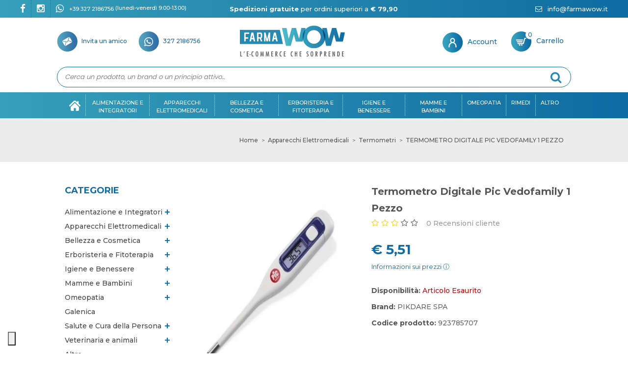

--- FILE ---
content_type: text/html; charset=utf-8
request_url: https://farmawow.it/termometro-digitale-pic-vedofamily-1-pezzo
body_size: 19131
content:
<!DOCTYPE html>
<!--[if IE 7]> <html lang="it" class="ie7 responsive"> <![endif]-->
<!--[if IE 8]> <html lang="it" class="ie8 responsive"> <![endif]-->
<!--[if IE 9]> <html lang="it" class="ie9 responsive"> <![endif]-->
<!--[if !IE]><!--> <html lang="it" class="responsive"> <!--<![endif]-->
<head>
	<title>TERMOMETRO DIGITALE PIC VEDOFAMILY 1 PEZZO</title>
	<base href="https://farmawow.it/" />

	<!-- Meta -->
	<meta charset="utf-8">
	<meta http-equiv="X-UA-Compatible" content="IE=edge" />
		<meta name="viewport" content="width=device-width, initial-scale=1.0">
			
		<link href="https://farmawow.it/termometro-digitale-pic-vedofamily-1-pezzo" rel="canonical" />
		<link href="https://farmawow.it/image/catalog/favicon.png" rel="icon" />
	
	<!-- Google Fonts -->
	<link href="//fonts.googleapis.com/css?family=Poppins:800,700,600,500,400,300,200,100" rel="stylesheet" type="text/css">
	<link href="//fonts.googleapis.com/css?family=Montserrat:900,800,700,600,500,400,300" rel="stylesheet" type="text/css">

	<link rel="stylesheet" type="text/css" href="catalog/view/theme/unero/css/bootstrap.css" />
<link rel="stylesheet" type="text/css" href="catalog/view/theme/unero/css/animate.css" />
<link rel="stylesheet" type="text/css" href="catalog/view/theme/unero/css/stylesheet.css" />
<link rel="stylesheet" type="text/css" href="catalog/view/theme/unero/css/responsive.css" />
<link rel="stylesheet" type="text/css" href="catalog/view/theme/unero/css/menu.css" />
<link rel="stylesheet" type="text/css" href="catalog/view/theme/unero/css/owl.carousel.css" />
<link rel="stylesheet" type="text/css" href="catalog/view/theme/unero/css/font-awesome.min.css" />
<link rel="stylesheet" type="text/css" href="catalog/view/theme/unero/css/filter_product.css" />
<link rel="stylesheet" type="text/css" href="catalog/view/theme/unero/css/wide-grid.css" />
<style type="text/css">
				
			body {
			font-size: 13px;
			font-weight: 400;
						font-family: Montserrat;
					}
		
		#top-bar .container, 
		#top .header-links li a,
		.sale,
		.product-grid .product .only-hover ul li a,
		.hover-product .only-hover ul li a {
			font-size: 12px;
		}
		
		ul.megamenu > li > a strong {
			font-size: 16px;
			font-weight: 400;
						font-family: Montserrat;
					}
		
		.megamenuToogle-wrapper .container {
			font-weight: 400;
					}
		
		.vertical ul.megamenu > li > a strong {
			font-weight: 400;
		}
		
		.box .box-heading,
		.center-column h1, 
		.center-column h2, 
		.center-column h3, 
		.center-column h4, 
		.center-column h5, 
		.center-column h6,
		.products-carousel-overflow .box-heading {
			font-size: 18px;
			font-weight: 400;
						font-family: Montserrat;
					}
		
		.footer h4,
		.custom-footer h4 {
			font-size: 13px;
			font-weight: 600;
						font-family: Montserrat;
					}
		
		.breadcrumb .container h1 {
			font-size: 30px;
			font-weight: 800;
						font-family: Montserrat;
					}
		
		.button,
		.btn {
			font-size: 14px;
			font-weight: 400;
						font-family: Montserrat;
					}
		
				.product-grid .product .price, 
		.hover-product .price, 
		.product-list .actions > div .price, 
		#main .product-info .price .price-new,
		ul.megamenu li .product .price,
		.advanced-grid-products .product .right .price {
			font-family: Montserrat;
		}
				
		.product-grid .product .price,
		.advanced-grid-products .product .right .price {
			font-size: 24px;
			font-weight: 700;
		}
		
		#main .product-info .price .price-new {
			font-size: 36px;
			font-weight: 700;
		}
		
		.product-list .actions > div .price {
			font-size: 24px;
			font-weight: 700;
		}
		
		.price-old {
			font-size: 17px;
			font-weight: 700;
		}
	</style>


	
						<link rel="stylesheet" type="text/css" href="catalog/view/theme/default/stylesheet/notifywhenavailable.css" media="screen" />
								<link rel="stylesheet" type="text/css" href="catalog/view/javascript/jquery/magnific/magnific-popup.css" media="screen" />
								<link rel="stylesheet" type="text/css" href="catalog/view/javascript/jquery/datetimepicker/bootstrap-datetimepicker.min.css" media="screen" />
								<link rel="stylesheet" type="text/css" href="catalog/view/javascript/giftteaser/fancybox/jquery.fancybox.css" media="screen" />
								<link rel="stylesheet" type="text/css" href="catalog/view/theme/default/stylesheet/giftteaser.css" media="screen" />
			
	<link rel="stylesheet" type="text/css" href="catalog/view/javascript/jquery/magnific/magnific-popup.css" media="screen" />

	
    <script type="text/javascript" src="catalog/view/theme/unero/js/jquery-2.1.1.min.js"></script>
<script type="text/javascript" src="catalog/view/theme/unero/js/jquery-migrate-1.2.1.min.js"></script>
<script type="text/javascript" src="catalog/view/theme/unero/js/jquery.easing.1.3.js"></script>
<script type="text/javascript" src="catalog/view/theme/unero/js/bootstrap.min.js"></script>
<script type="text/javascript" src="catalog/view/theme/unero/js/twitter-bootstrap-hover-dropdown.js"></script>
<script type="text/javascript" src="catalog/view/theme/unero/js/common.js"></script>
<script type="text/javascript" src="catalog/view/theme/unero/js/tweetfeed.min.js"></script>
<script type="text/javascript" src="catalog/view/theme/unero/js/bootstrap-notify.min.js"></script>
<script type="text/javascript" src="catalog/view/theme/unero/js/scrollreveal.min.js"></script>

    
    <script type="text/javascript" src="catalog/view/theme/unero/js/owl.carousel.min.js"></script>

    
    <script type="text/javascript" src="catalog/view/javascript/jquery/magnific/jquery.magnific-popup.min.js"></script>

	<script type="text/javascript">
		var responsive_design = 'yes';
	</script>

						<script type="text/javascript" src="catalog/view/javascript/notifywhenavailable/notifywhenavailable.js"></script>
										<script type="text/javascript" src="catalog/view/javascript/jquery/magnific/jquery.magnific-popup.min.js"></script>
										<script type="text/javascript" src="catalog/view/javascript/jquery/datetimepicker/moment.js"></script>
										<script type="text/javascript" src="catalog/view/javascript/jquery/datetimepicker/bootstrap-datetimepicker.min.js"></script>
										<script type="text/javascript" src="catalog/view/javascript/giftteaser/fancybox/jquery.fancybox.pack.js"></script>
										<script type="text/javascript" src="catalog/view/javascript/giftteaser/main.js"></script>
					
	
		<script>
    window.dataLayer = window.dataLayer || [];
    function gtag() {
        dataLayer.push(arguments);
    }    gtag('consent', 'default', {
        ad_storage: 'denied',
        analytics_storage: 'denied',
        wait_for_update: 2000 // milliseconds
    });    gtag('set', 'url_passthrough', true);
    gtag('set', 'ads_data_redaction', true);
</script><!-- Global site tag (gtag.js) - Google Analytics -->
<script async src="https://www.googletagmanager.com/gtag/js?id=G-9V5GT40DPL"></script>
<script>
  window.dataLayer = window.dataLayer || [];
  function gtag(){dataLayer.push(arguments);}
  gtag('js', new Date());

  gtag('config', 'G-9V5GT40DPL');
  gtag('config', 'UA-162036675-1', {'cookieExpires': 0, 'anonymize_ip': true});
  gtag('config', 'AW-478247585');
</script>

<!-- Hotjar Tracking Code for www.farmawow.it -->
<script>
    (function(h,o,t,j,a,r){
        h.hj=h.hj||function(){(h.hj.q=h.hj.q||[]).push(arguments)};
        h._hjSettings={hjid:2490804,hjsv:6};
        a=o.getElementsByTagName('head')[0];
        r=o.createElement('script');r.async=1;
        r.src=t+h._hjSettings.hjid+j+h._hjSettings.hjsv;
        a.appendChild(r);
    })(window,document,'https://static.hotjar.com/c/hotjar-','.js?sv=');
</script>

		<script>!function(f,b,e,v,n,t,s){if(f.fbq)return;n=f.fbq=function(){n.callMethod?n.callMethod.apply(n,arguments):n.queue.push(arguments)};if(!f._fbq)f._fbq=n;n.push=n;n.loaded=!0;n.version='2.0';n.queue=[];t=b.createElement(e);t.async=!0;t.src=v;s=b.getElementsByTagName(e)[0];s.parentNode.insertBefore(t,s)}(window,document,'script','//connect.facebook.net/en_US/fbevents.js'); fbq('set', 'autoConfig', 'false', '516997972543083'); fbq('init', '516997972543083');fbq('track', 'ViewContent', {value: '5.51', currency: 'EUR', content_ids: ['386'], content_name: 'TERMOMETRO DIGITALE PIC VEDOFAMILY 1 PEZZO', content_type: 'product', contents: [{"id":"386","quantity":"1","item_price":5.5099800000000005}], product_catalog_id:'1625621547603845'});</script>
		<script type="text/javascript">    var _iub = _iub || [];    _iub.csConfiguration = {"lang":"it","siteId":2739787,"whitelabel":false,"invalidateConsentWithoutLog":true,"enableTcf":true,"googleAdditionalConsentMode":true,"floatingPreferencesButtonDisplay":"bottom-left","floatingPreferencesButtonCaption":"Privacy e Cookie","floatingPreferencesButtonIcon":"1","floatingPreferencesButtonHover":"1","reloadOnConsent":false,"askConsentAtCookiePolicyUpdate":false,"cookiePolicyId":51853885,"consentOnContinuedBrowsing":false,"countryDetection":true,"perPurposeConsent":true,"banner":{"backgroundOverlay":true,"closeButtonRejects":true,"explicitWithdrawal":true,"listPurposes":true,"backgroundColor":"#FFFFFF","acceptButtonCaptionColor":"#FFFFFF","acceptButtonColor":"#0073CE","acceptButtonDisplay":true,"brandBackgroundColor":"#FFFFFF","brandTextColor":"#000000","customizeButtonCaptionColor":"#4D4D4D","customizeButtonColor":"#DADADA","customizeButtonDisplay":true,"position":"bottom","textColor":"#000000","rejectButtonDisplay":true},"tcfPurposes":{"1":true,"2":"consent_only","3":"consent_only","4":"consent_only","5":"consent_only","6":"consent_only","7":"consent_only","8":"consent_only","9":"consent_only","10":"consent_only"}};</script><script type="text/javascript" src="//cdn.iubenda.com/cs/tcf/stub-v2.js"></script><script type="text/javascript" src="//cdn.iubenda.com/cs/tcf/safe-tcf-v2.js"></script><script type="text/javascript" src="//cdn.iubenda.com/cs/iubenda_cs.js" charset="UTF-8" async></script>
		<!--[if lt IE 9]>
		<script src="https://html5shim.googlecode.com/svn/trunk/html5.js"></script>
		<script src="catalog/view/theme/unero/js/respond.min.js"></script>
	<![endif]-->
  <!-- Doofinder layer -->
  <script>
    var doofinder_script ='//cdn.doofinder.com/media/js/doofinder-classic.7.latest.min.js';
    (function(d,t){var f=d.createElement(t),s=d.getElementsByTagName(t)[0];f.async=1;
    f.src=('https:'==location.protocol?'https:':'http:')+doofinder_script;
    f.setAttribute('charset','utf-8');
    s.parentNode.insertBefore(f,s)}(document,'script'));

    var doofinderLoaded = false;
    var dfClassicLayers = [{
      "hashid": "1aa31a7dcf09017762deb35270ee230f",
      "zone": "eu1",
      "display": {
        "lang": "it",
        "width": "90%",
        "align": "center",
        "facets": {
          "attached": "left"
        }
      },
      "queryInput": ".search-query",
      "callbacks": {
        "loaded": function(instance) {
          doofinderLoaded = true;
        }
      }
    }];
  </script>
  <!-- Doofinder layer - END -->
  <script async="true" type="text/javascript" src="https://s.kk-resources.com/leadtag.js"></script>
  <script type="text/javascript" charset="utf-8" src="https://ad4m.at/foj7bk7o.js"></script>
<!-- Google Tag Manager -->
<script>(function(w,d,s,l,i){w[l]=w[l]||[];w[l].push({'gtm.start':
new Date().getTime(),event:'gtm.js'});var f=d.getElementsByTagName(s)[0],
j=d.createElement(s),dl=l!='dataLayer'?'&l='+l:'';j.async=true;j.src=
'https://www.googletagmanager.com/gtm.js?id='+i+dl;f.parentNode.insertBefore(j,f);
})(window,document,'script','dataLayer','GTM-W3N5F3J4');</script>
<!-- End Google Tag Manager -->
<script src="catalog/view/javascript/ee_tracking.min.js?eetv=2.2.1.0" type="text/javascript"></script>


</head>
<body class="product-product-386  ">
<!-- Google Tag Manager (noscript) -->
<noscript><iframe src="https://www.googletagmanager.com/ns.html?id=GTM-W3N5F3J4"
height="0" width="0" style="display:none;visibility:hidden"></iframe></noscript>
<!-- End Google Tag Manager (noscript) -->
<div id="fb-root"></div>
<script async defer crossorigin="anonymous" src="https://connect.facebook.net/it_IT/sdk.js#xfbml=1&version=v5.0"></script>







<div class="standard-body">
	<div id="main" class="">
  <div id="off-canvas-layer" class="unero-off-canvas-layer"></div>

<!-- HEADER -->
<header class="header-type-1 header-type-3">
	<div class="background-header"></div>
	<div class="slider-header">		
		<!-- Top of pages -->
		<div id="top" class="full-width">
			<div class="background-top"></div>
			<div class="background">
				<div class="shadow"></div>
            <div class="top-stripe">
<div class="container">
  <div class="col-lg-4 col-md-4 col-sm-12 col-xs-12 text-left">
    <div class="topinfo-social-links-list">
      <a target="_blank" href="https://www.facebook.com/farmawow/" target="_blank" class="share-facebook tooltip-enable social"><i class="fa fa-facebook"></i></a>
      <a target="_blank" href="https://www.instagram.com/farma.wow/" target="_blank" class="share-instagram tooltip-enable social"><i class="fa fa-instagram"></i></a>
      <a target="_blank" href="https://wa.me/393272186756"><i class="fa fa-whatsapp"></i> <span class="header-whatsapp">+39 327 2186756 <span class="header-timetable">(lunedì-venerdì 9:00-13:00)</span></span></a>
    </div>
  </div>
  <div class="col-lg-4 col-md-5 col-sm-12 col-xs-12 text-center">
    <div class="topinfo-heading"><a href="/spedizioni"><strong>Spedizioni gratuite</strong> per ordini superiori a <strong>&euro; 79,90</strong></a></div>
  </div>
  <div class="col-lg-4 col-md-3 col-sm-12 col-xs-12 text-right">
    <div class="topinfo-heading"><a href="mailto:info@farmawow.it"><i class="fa fa-envelope-o"></i> info@farmawow.it</a></div>
  </div>
</div>
</div>				<div class="pattern">
					<div class="container">	
						<div style="position:relative;">
							<div class="row header-center">
								<div class="col-lg-4 hidden-md hidden-sm hidden-xs pl-0 pr-0" id="header_left">
									                                                    <a href="/extension/module/refertoget" class="contact-icon header-newsletter-link" style="cursor:pointer;"><img src="/image/catalog/icon_header_ns.png" alt="Whatsapp" /> <span>Invita un amico</span></a>
                  <a href="https://wa.me/393272186756" target="_blank" class="contact-icon"><img src="/image/catalog/icon_header_whatsapp.png" alt="Whatsapp" /> <span>327 2186756</span></a>
								</div>
								<div class="hidden-lg col-md-4 col-sm-3 hidden-xs">
									<a href="#" class="icon-left-menu"><span class="t-icon icon-menu"></span> <!--Menu--></a>
									<div id="close-mobile-menu" class="close-mobile-menu"></div>
									<div id="mobile-menu" class="mobile-menu">
										<div class="overflow-mobile-menu mobilemegamenu">
											<a href="#" class="close-mobile"><span aria-hidden="true" class="icon-cross2"></span></a>
                                        <div id="megamenu_98650552" class="container-megamenu container horizontal">
		<div class="megaMenuToggle">
		<div class="megamenuToogle-wrapper">
			<div class="megamenuToogle-pattern">
				<div class="container">
					<div><span></span><span></span><span></span></div>
					Navigation				</div>
			</div>
		</div>
	</div>
		<div class="megamenu-wrapper">
		<div class="megamenu-pattern">
			<div class="container">
				<ul class="megamenu shift-up">
										<li class="level-1-menu home"><a href="https://farmawow.it/" class="clearfix"><span><strong><img src="/image/catalog/icon_home.png" alt="Home" class="menu-home-icon" /><span class="menu-home-label">Home</span></strong></span></a></li>
															<li class='level-1-menu  with-sub-menu hover' ><p class='close-menu'></p><p class='open-menu'></p><a href='/alimentazione-e-integratori' class='clearfix' ><span><strong>Alimentazione e Integratori</strong></span></a><div class="sub-menu" style="width:"><div class="content" ><p class="arrow"></p><div class="row"><div class="col-sm-12  mobile-enabled"><div class="row"><div class="col-sm-12 hover-menu"><div class="menu"><ul><li><a href="https://farmawow.it/alimentazione-e-integratori/alimentazione-speciale" onclick="window.location = 'https://farmawow.it/alimentazione-e-integratori/alimentazione-speciale';" class="main-menu ">Alimentazione Speciale</a></li><li><a href="https://farmawow.it/alimentazione-e-integratori/integratori-alimentari" onclick="window.location = 'https://farmawow.it/alimentazione-e-integratori/integratori-alimentari';" class="main-menu ">Integratori Alimentari</a></li></ul></div></div></div></div></div></div></div></li><li class='level-1-menu  with-sub-menu hover' ><p class='close-menu'></p><p class='open-menu'></p><a href='/apparecchi-elettromedicali' class='clearfix' ><span><strong>Apparecchi Elettromedicali</strong></span></a><div class="sub-menu" style="width:300px"><div class="content" ><p class="arrow"></p><div class="row"><div class="col-sm-12  mobile-enabled"><div class="row"><div class="col-sm-12 hover-menu"><div class="menu"><ul><li><a href="https://farmawow.it/apparecchi-elettromedicali/aerosol" onclick="window.location = 'https://farmawow.it/apparecchi-elettromedicali/aerosol';" class="main-menu ">Aerosol</a></li><li><a href="https://farmawow.it/index.php?route=product/category&amp;path=78_256" onclick="window.location = 'https://farmawow.it/index.php?route=product/category&amp;path=78_256';" class="main-menu ">Altri</a></li><li><a href="https://farmawow.it/apparecchi-elettromedicali/bilance" onclick="window.location = 'https://farmawow.it/apparecchi-elettromedicali/bilance';" class="main-menu ">Bilance</a></li><li><a href="https://farmawow.it/index.php?route=product/category&amp;path=78_284" onclick="window.location = 'https://farmawow.it/index.php?route=product/category&amp;path=78_284';" class="main-menu ">Dispositivi Medicali</a></li><li><a href="https://farmawow.it/index.php?route=product/category&amp;path=78_275" onclick="window.location = 'https://farmawow.it/index.php?route=product/category&amp;path=78_275';" class="main-menu ">Fisioterapia e Massaggi</a></li><li><a href="https://farmawow.it/apparecchi-elettromedicali/sfigmomanometri" onclick="window.location = 'https://farmawow.it/apparecchi-elettromedicali/sfigmomanometri';" class="main-menu ">Sfigmomanometri</a></li><li><a href="https://farmawow.it/index.php?route=product/category&amp;path=78_263" onclick="window.location = 'https://farmawow.it/index.php?route=product/category&amp;path=78_263';" class="main-menu ">Terapia termica</a></li><li><a href="https://farmawow.it/apparecchi-elettromedicali/termometri" onclick="window.location = 'https://farmawow.it/apparecchi-elettromedicali/termometri';" class="main-menu ">Termometri</a></li></ul></div></div></div></div></div></div></div></li><li class='level-1-menu  with-sub-menu hover' ><p class='close-menu'></p><p class='open-menu'></p><a href='/bellezza-e-cosmetica' class='clearfix' ><span><strong>Bellezza e cosmetica</strong></span></a><div class="sub-menu" style="width:300px"><div class="content" ><p class="arrow"></p><div class="row"><div class="col-sm-12  mobile-enabled"><div class="row"><div class="col-sm-12 hover-menu"><div class="menu"><ul><li><a href="https://farmawow.it/bellezza-e-cosmetica/capelli-0" onclick="window.location = 'https://farmawow.it/bellezza-e-cosmetica/capelli-0';" class="main-menu ">Capelli</a></li><li><a href="https://farmawow.it/bellezza-e-cosmetica/corpo-0" onclick="window.location = 'https://farmawow.it/bellezza-e-cosmetica/corpo-0';" class="main-menu ">Corpo</a></li><li><a href="https://farmawow.it/bellezza-e-cosmetica/mani" onclick="window.location = 'https://farmawow.it/bellezza-e-cosmetica/mani';" class="main-menu ">Mani</a></li><li><a href="https://farmawow.it/bellezza-e-cosmetica/piedi" onclick="window.location = 'https://farmawow.it/bellezza-e-cosmetica/piedi';" class="main-menu ">Piedi</a></li><li><a href="https://farmawow.it/bellezza-e-cosmetica/solari" onclick="window.location = 'https://farmawow.it/bellezza-e-cosmetica/solari';" class="main-menu ">Solari</a></li><li><a href="https://farmawow.it/bellezza-e-cosmetica/trucco-e-make-up" onclick="window.location = 'https://farmawow.it/bellezza-e-cosmetica/trucco-e-make-up';" class="main-menu ">Trucco e Make-Up</a></li><li><a href="https://farmawow.it/bellezza-e-cosmetica/viso" onclick="window.location = 'https://farmawow.it/bellezza-e-cosmetica/viso';" class="main-menu ">Viso</a></li></ul></div></div></div></div></div></div></div></li><li class='level-1-menu  with-sub-menu hover' ><p class='close-menu'></p><p class='open-menu'></p><a href='/erboristeria-e-fitoterapia' class='clearfix' ><span><strong>Erboristeria e fitoterapia</strong></span></a><div class="sub-menu" style="width:300px"><div class="content" ><p class="arrow"></p><div class="row"><div class="col-sm-12  mobile-enabled"><div class="row"><div class="col-sm-12 hover-menu"><div class="menu"><ul><li><a href="https://farmawow.it/erboristeria-e-fitoterapia/cosmetici-naturali" onclick="window.location = 'https://farmawow.it/erboristeria-e-fitoterapia/cosmetici-naturali';" class="main-menu ">Cosmetici Naturali</a></li><li><a href="https://farmawow.it/erboristeria-e-fitoterapia/floriterapia" onclick="window.location = 'https://farmawow.it/erboristeria-e-fitoterapia/floriterapia';" class="main-menu ">Floriterapia</a></li></ul></div></div></div></div></div></div></div></li><li class='level-1-menu  with-sub-menu hover' ><p class='close-menu'></p><p class='open-menu'></p><a href='/igiene-e-benessere' class='clearfix' ><span><strong>Igiene e benessere</strong></span></a><div class="sub-menu" style="width:300px"><div class="content" ><p class="arrow"></p><div class="row"><div class="col-sm-12  mobile-enabled"><div class="row"><div class="col-sm-12 hover-menu"><div class="menu"><ul><li><a href="https://farmawow.it/index.php?route=product/category&amp;path=65_281" onclick="window.location = 'https://farmawow.it/index.php?route=product/category&amp;path=65_281';" class="main-menu ">Amplificatori acustici</a></li><li><a href="https://farmawow.it/igiene-e-benessere/anti-zanzare-e-insetti" onclick="window.location = 'https://farmawow.it/igiene-e-benessere/anti-zanzare-e-insetti';" class="main-menu ">Anti zanzare e insetti</a></li><li><a href="https://farmawow.it/igiene-e-benessere/bocca-e-denti" onclick="window.location = 'https://farmawow.it/igiene-e-benessere/bocca-e-denti';" class="main-menu ">Bocca e Denti</a></li><li><a href="https://farmawow.it/igiene-e-benessere/capelli" onclick="window.location = 'https://farmawow.it/igiene-e-benessere/capelli';" class="main-menu ">Capelli</a></li><li><a href="https://farmawow.it/igiene-e-benessere/corpo-1" onclick="window.location = 'https://farmawow.it/igiene-e-benessere/corpo-1';" class="main-menu ">Corpo</a></li><li><a href="https://farmawow.it/igiene-e-benessere/igiene-intima" onclick="window.location = 'https://farmawow.it/igiene-e-benessere/igiene-intima';" class="main-menu ">Igiene intima</a></li><li><a href="https://farmawow.it/igiene-e-benessere/igiene-orale-0" onclick="window.location = 'https://farmawow.it/igiene-e-benessere/igiene-orale-0';" class="main-menu ">Igiene Orale</a></li><li><a href="https://farmawow.it/igiene-e-benessere/naso" onclick="window.location = 'https://farmawow.it/igiene-e-benessere/naso';" class="main-menu ">Naso</a></li><li><a href="https://farmawow.it/igiene-e-benessere/orecchie" onclick="window.location = 'https://farmawow.it/igiene-e-benessere/orecchie';" class="main-menu ">Orecchie</a></li><li><a href="https://farmawow.it/index.php?route=product/category&amp;path=65_276" onclick="window.location = 'https://farmawow.it/index.php?route=product/category&amp;path=65_276';" class="main-menu ">Prodotti per la casa</a></li><li><a href="https://farmawow.it/igiene-e-benessere/strumenti-sanitari" onclick="window.location = 'https://farmawow.it/igiene-e-benessere/strumenti-sanitari';" class="main-menu ">Strumenti Sanitari</a></li></ul></div></div></div></div></div></div></div></li><li class='level-1-menu  with-sub-menu hover' ><p class='close-menu'></p><p class='open-menu'></p><a href='/mamme-e-bambini' class='clearfix' ><span><strong>Mamme e Bambini</strong></span></a><div class="sub-menu" style="width:300px"><div class="content" ><p class="arrow"></p><div class="row"><div class="col-sm-12  mobile-enabled"><div class="row"><div class="col-sm-12 hover-menu"><div class="menu"><ul><li><a href="https://farmawow.it/mamme-e-bambini/accessori" onclick="window.location = 'https://farmawow.it/mamme-e-bambini/accessori';" class="main-menu ">Accessori</a></li><li><a href="https://farmawow.it/index.php?route=product/category&amp;path=86_269" onclick="window.location = 'https://farmawow.it/index.php?route=product/category&amp;path=86_269';" class="main-menu ">Alimentazione del bambino</a></li><li><a href="https://farmawow.it/mamme-e-bambini/alimentazione-ed-integrazione" onclick="window.location = 'https://farmawow.it/mamme-e-bambini/alimentazione-ed-integrazione';" class="main-menu ">Alimentazione ed Integrazione</a></li><li><a href="https://farmawow.it/mamme-e-bambini/giochi" onclick="window.location = 'https://farmawow.it/mamme-e-bambini/giochi';" class="main-menu ">Giochi</a></li><li><a href="https://farmawow.it/mamme-e-bambini/igiene-del-bambino" onclick="window.location = 'https://farmawow.it/mamme-e-bambini/igiene-del-bambino';" class="main-menu ">Igiene del Bambino</a></li></ul></div></div></div></div></div></div></div></li><li class='level-1-menu  with-sub-menu hover' ><p class='close-menu'></p><p class='open-menu'></p><a href='/omeopatia' class='clearfix' ><span><strong>Omeopatia</strong></span></a><div class="sub-menu" style="width:300px"><div class="content" ><p class="arrow"></p><div class="row"><div class="col-sm-12  mobile-enabled"><div class="row"><div class="col-sm-12 hover-menu"><div class="menu"><ul><li><a href="https://farmawow.it/index.php?route=product/category&amp;path=213_295" onclick="window.location = 'https://farmawow.it/index.php?route=product/category&amp;path=213_295';" class="main-menu ">Altri preparati</a></li><li><a href="https://farmawow.it/index.php?route=product/category&amp;path=213_299" onclick="window.location = 'https://farmawow.it/index.php?route=product/category&amp;path=213_299';" class="main-menu ">Altro</a></li><li><a href="https://farmawow.it/index.php?route=product/category&amp;path=213_300" onclick="window.location = 'https://farmawow.it/index.php?route=product/category&amp;path=213_300';" class="main-menu ">Bioterapici</a></li><li><a href="https://farmawow.it/index.php?route=product/category&amp;path=213_293" onclick="window.location = 'https://farmawow.it/index.php?route=product/category&amp;path=213_293';" class="main-menu ">Colliri</a></li><li><a href="https://farmawow.it/omeopatia/confetti-e-capsule" onclick="window.location = 'https://farmawow.it/omeopatia/confetti-e-capsule';" class="main-menu ">Confetti e Capsule</a></li><li><a href="https://farmawow.it/omeopatia/creme-e-unguenti" onclick="window.location = 'https://farmawow.it/omeopatia/creme-e-unguenti';" class="main-menu ">Creme e Unguenti</a></li><li><a href="https://farmawow.it/omeopatia/fiale" onclick="window.location = 'https://farmawow.it/omeopatia/fiale';" class="main-menu ">Fiale</a></li><li><a href="https://farmawow.it/omeopatia/globuli" onclick="window.location = 'https://farmawow.it/omeopatia/globuli';" class="main-menu ">Globuli</a></li><li><a href="https://farmawow.it/omeopatia/gocce" onclick="window.location = 'https://farmawow.it/omeopatia/gocce';" class="main-menu ">Gocce</a></li><li><a href="https://farmawow.it/index.php?route=product/category&amp;path=213_290" onclick="window.location = 'https://farmawow.it/index.php?route=product/category&amp;path=213_290';" class="main-menu ">Granuli</a></li><li><a href="https://farmawow.it/index.php?route=product/category&amp;path=213_298" onclick="window.location = 'https://farmawow.it/index.php?route=product/category&amp;path=213_298';" class="main-menu ">Polveri</a></li><li><a href="https://farmawow.it/index.php?route=product/category&amp;path=213_296" onclick="window.location = 'https://farmawow.it/index.php?route=product/category&amp;path=213_296';" class="main-menu ">Sciroppi</a></li><li><a href="https://farmawow.it/index.php?route=product/category&amp;path=213_292" onclick="window.location = 'https://farmawow.it/index.php?route=product/category&amp;path=213_292';" class="main-menu ">Spray</a></li><li><a href="https://farmawow.it/omeopatia/supposte" onclick="window.location = 'https://farmawow.it/omeopatia/supposte';" class="main-menu ">Supposte</a></li></ul></div></div></div></div></div></div></div></li><li class='level-1-menu ' ><p class='close-menu'></p><p class='open-menu'></p><a href='/rimedi' class='clearfix' ><span><strong>Rimedi</strong></span></a></li><li class='level-1-menu  with-sub-menu hover' ><p class='close-menu'></p><p class='open-menu'></p><a href='#' class='clearfix' ><span><strong>Altro</strong></span></a><div class="sub-menu" style="width:300px"><div class="content" ><p class="arrow"></p><div class="row"><div class="col-sm-12  mobile-enabled"><div class="row"><div class="col-sm-12 hover-menu"><div class="menu"><ul><li><a href="https://farmawow.it/galenica" onclick="window.location = 'https://farmawow.it/galenica';" class="main-menu ">Galenica</a></li><li><a href="https://farmawow.it/salute-e-cura-della-persona" onclick="window.location = 'https://farmawow.it/salute-e-cura-della-persona';" class="main-menu ">Salute e Cura della Persona</a></li><li><a href="https://farmawow.it/veterinaria-e-animali" onclick="window.location = 'https://farmawow.it/veterinaria-e-animali';" class="main-menu ">Veterinaria e animali</a></li></ul></div></div></div></div></div></div></div></li>				</ul>
			</div>
		</div>
	</div>
</div>
<script type="text/javascript">
  $(window).load(function(){
      var css_tpl = '<style type="text/css">';
      css_tpl += '#megamenu_98650552 ul.megamenu > li > .sub-menu > .content {';
      css_tpl += '-webkit-transition: all 200ms ease-out !important;';
      css_tpl += '-moz-transition: all 200ms ease-out !important;';
      css_tpl += '-o-transition: all 200ms ease-out !important;';
      css_tpl += '-ms-transition: all 200ms ease-out !important;';
      css_tpl += 'transition: all 200ms ease-out !important;';
      css_tpl += '}</style>'
    $("head").append(css_tpl);
  });
</script>
											<div class="my-account2"><a href="https://farmawow.it/account/account">Il mio account<i class="t-icon icon-user"></i></a></div>
											<div class="changer"></div>
										</div>
									</div>
								</div>
								<!-- Header Left -->
								<div class="col-lg-3 col-md-3 col-sm-6 col-xs-12" id="header-left">
                									<!-- Logo -->
									<div class="logo"><a href="https://farmawow.it/"><img src="https://farmawow.it/image/catalog/logo.png" title="FarmaWow" alt="FarmaWow" /></a></div>
																</div>
								<!-- Header Right -->
                <div class="hidden-lg hidden-md hidden-sm col-xs-4">
                  <a href="#" class="icon-left-menu"><span class="t-icon icon-menu"></span></a>
                  <div id="close-mobile-menu" class="close-mobile-menu"></div>
                  <div id="mobile-menu" class="mobile-menu">
                    <div class="overflow-mobile-menu mobilemegamenu">
                      <a href="#" class="close-mobile"><span aria-hidden="true" class="icon-cross2"></span></a>
                                        <div id="megamenu_101399004" class="container-megamenu container horizontal">
		<div class="megaMenuToggle">
		<div class="megamenuToogle-wrapper">
			<div class="megamenuToogle-pattern">
				<div class="container">
					<div><span></span><span></span><span></span></div>
					Navigation				</div>
			</div>
		</div>
	</div>
		<div class="megamenu-wrapper">
		<div class="megamenu-pattern">
			<div class="container">
				<ul class="megamenu shift-up">
										<li class="level-1-menu home"><a href="https://farmawow.it/" class="clearfix"><span><strong><img src="/image/catalog/icon_home.png" alt="Home" class="menu-home-icon" /><span class="menu-home-label">Home</span></strong></span></a></li>
															<li class='level-1-menu  with-sub-menu hover' ><p class='close-menu'></p><p class='open-menu'></p><a href='/alimentazione-e-integratori' class='clearfix' ><span><strong>Alimentazione e Integratori</strong></span></a><div class="sub-menu" style="width:"><div class="content" ><p class="arrow"></p><div class="row"><div class="col-sm-12  mobile-enabled"><div class="row"><div class="col-sm-12 hover-menu"><div class="menu"><ul><li><a href="https://farmawow.it/alimentazione-e-integratori/alimentazione-speciale" onclick="window.location = 'https://farmawow.it/alimentazione-e-integratori/alimentazione-speciale';" class="main-menu ">Alimentazione Speciale</a></li><li><a href="https://farmawow.it/alimentazione-e-integratori/integratori-alimentari" onclick="window.location = 'https://farmawow.it/alimentazione-e-integratori/integratori-alimentari';" class="main-menu ">Integratori Alimentari</a></li></ul></div></div></div></div></div></div></div></li><li class='level-1-menu  with-sub-menu hover' ><p class='close-menu'></p><p class='open-menu'></p><a href='/apparecchi-elettromedicali' class='clearfix' ><span><strong>Apparecchi Elettromedicali</strong></span></a><div class="sub-menu" style="width:300px"><div class="content" ><p class="arrow"></p><div class="row"><div class="col-sm-12  mobile-enabled"><div class="row"><div class="col-sm-12 hover-menu"><div class="menu"><ul><li><a href="https://farmawow.it/apparecchi-elettromedicali/aerosol" onclick="window.location = 'https://farmawow.it/apparecchi-elettromedicali/aerosol';" class="main-menu ">Aerosol</a></li><li><a href="https://farmawow.it/index.php?route=product/category&amp;path=78_256" onclick="window.location = 'https://farmawow.it/index.php?route=product/category&amp;path=78_256';" class="main-menu ">Altri</a></li><li><a href="https://farmawow.it/apparecchi-elettromedicali/bilance" onclick="window.location = 'https://farmawow.it/apparecchi-elettromedicali/bilance';" class="main-menu ">Bilance</a></li><li><a href="https://farmawow.it/index.php?route=product/category&amp;path=78_284" onclick="window.location = 'https://farmawow.it/index.php?route=product/category&amp;path=78_284';" class="main-menu ">Dispositivi Medicali</a></li><li><a href="https://farmawow.it/index.php?route=product/category&amp;path=78_275" onclick="window.location = 'https://farmawow.it/index.php?route=product/category&amp;path=78_275';" class="main-menu ">Fisioterapia e Massaggi</a></li><li><a href="https://farmawow.it/apparecchi-elettromedicali/sfigmomanometri" onclick="window.location = 'https://farmawow.it/apparecchi-elettromedicali/sfigmomanometri';" class="main-menu ">Sfigmomanometri</a></li><li><a href="https://farmawow.it/index.php?route=product/category&amp;path=78_263" onclick="window.location = 'https://farmawow.it/index.php?route=product/category&amp;path=78_263';" class="main-menu ">Terapia termica</a></li><li><a href="https://farmawow.it/apparecchi-elettromedicali/termometri" onclick="window.location = 'https://farmawow.it/apparecchi-elettromedicali/termometri';" class="main-menu ">Termometri</a></li></ul></div></div></div></div></div></div></div></li><li class='level-1-menu  with-sub-menu hover' ><p class='close-menu'></p><p class='open-menu'></p><a href='/bellezza-e-cosmetica' class='clearfix' ><span><strong>Bellezza e cosmetica</strong></span></a><div class="sub-menu" style="width:300px"><div class="content" ><p class="arrow"></p><div class="row"><div class="col-sm-12  mobile-enabled"><div class="row"><div class="col-sm-12 hover-menu"><div class="menu"><ul><li><a href="https://farmawow.it/bellezza-e-cosmetica/capelli-0" onclick="window.location = 'https://farmawow.it/bellezza-e-cosmetica/capelli-0';" class="main-menu ">Capelli</a></li><li><a href="https://farmawow.it/bellezza-e-cosmetica/corpo-0" onclick="window.location = 'https://farmawow.it/bellezza-e-cosmetica/corpo-0';" class="main-menu ">Corpo</a></li><li><a href="https://farmawow.it/bellezza-e-cosmetica/mani" onclick="window.location = 'https://farmawow.it/bellezza-e-cosmetica/mani';" class="main-menu ">Mani</a></li><li><a href="https://farmawow.it/bellezza-e-cosmetica/piedi" onclick="window.location = 'https://farmawow.it/bellezza-e-cosmetica/piedi';" class="main-menu ">Piedi</a></li><li><a href="https://farmawow.it/bellezza-e-cosmetica/solari" onclick="window.location = 'https://farmawow.it/bellezza-e-cosmetica/solari';" class="main-menu ">Solari</a></li><li><a href="https://farmawow.it/bellezza-e-cosmetica/trucco-e-make-up" onclick="window.location = 'https://farmawow.it/bellezza-e-cosmetica/trucco-e-make-up';" class="main-menu ">Trucco e Make-Up</a></li><li><a href="https://farmawow.it/bellezza-e-cosmetica/viso" onclick="window.location = 'https://farmawow.it/bellezza-e-cosmetica/viso';" class="main-menu ">Viso</a></li></ul></div></div></div></div></div></div></div></li><li class='level-1-menu  with-sub-menu hover' ><p class='close-menu'></p><p class='open-menu'></p><a href='/erboristeria-e-fitoterapia' class='clearfix' ><span><strong>Erboristeria e fitoterapia</strong></span></a><div class="sub-menu" style="width:300px"><div class="content" ><p class="arrow"></p><div class="row"><div class="col-sm-12  mobile-enabled"><div class="row"><div class="col-sm-12 hover-menu"><div class="menu"><ul><li><a href="https://farmawow.it/erboristeria-e-fitoterapia/cosmetici-naturali" onclick="window.location = 'https://farmawow.it/erboristeria-e-fitoterapia/cosmetici-naturali';" class="main-menu ">Cosmetici Naturali</a></li><li><a href="https://farmawow.it/erboristeria-e-fitoterapia/floriterapia" onclick="window.location = 'https://farmawow.it/erboristeria-e-fitoterapia/floriterapia';" class="main-menu ">Floriterapia</a></li></ul></div></div></div></div></div></div></div></li><li class='level-1-menu  with-sub-menu hover' ><p class='close-menu'></p><p class='open-menu'></p><a href='/igiene-e-benessere' class='clearfix' ><span><strong>Igiene e benessere</strong></span></a><div class="sub-menu" style="width:300px"><div class="content" ><p class="arrow"></p><div class="row"><div class="col-sm-12  mobile-enabled"><div class="row"><div class="col-sm-12 hover-menu"><div class="menu"><ul><li><a href="https://farmawow.it/index.php?route=product/category&amp;path=65_281" onclick="window.location = 'https://farmawow.it/index.php?route=product/category&amp;path=65_281';" class="main-menu ">Amplificatori acustici</a></li><li><a href="https://farmawow.it/igiene-e-benessere/anti-zanzare-e-insetti" onclick="window.location = 'https://farmawow.it/igiene-e-benessere/anti-zanzare-e-insetti';" class="main-menu ">Anti zanzare e insetti</a></li><li><a href="https://farmawow.it/igiene-e-benessere/bocca-e-denti" onclick="window.location = 'https://farmawow.it/igiene-e-benessere/bocca-e-denti';" class="main-menu ">Bocca e Denti</a></li><li><a href="https://farmawow.it/igiene-e-benessere/capelli" onclick="window.location = 'https://farmawow.it/igiene-e-benessere/capelli';" class="main-menu ">Capelli</a></li><li><a href="https://farmawow.it/igiene-e-benessere/corpo-1" onclick="window.location = 'https://farmawow.it/igiene-e-benessere/corpo-1';" class="main-menu ">Corpo</a></li><li><a href="https://farmawow.it/igiene-e-benessere/igiene-intima" onclick="window.location = 'https://farmawow.it/igiene-e-benessere/igiene-intima';" class="main-menu ">Igiene intima</a></li><li><a href="https://farmawow.it/igiene-e-benessere/igiene-orale-0" onclick="window.location = 'https://farmawow.it/igiene-e-benessere/igiene-orale-0';" class="main-menu ">Igiene Orale</a></li><li><a href="https://farmawow.it/igiene-e-benessere/naso" onclick="window.location = 'https://farmawow.it/igiene-e-benessere/naso';" class="main-menu ">Naso</a></li><li><a href="https://farmawow.it/igiene-e-benessere/orecchie" onclick="window.location = 'https://farmawow.it/igiene-e-benessere/orecchie';" class="main-menu ">Orecchie</a></li><li><a href="https://farmawow.it/index.php?route=product/category&amp;path=65_276" onclick="window.location = 'https://farmawow.it/index.php?route=product/category&amp;path=65_276';" class="main-menu ">Prodotti per la casa</a></li><li><a href="https://farmawow.it/igiene-e-benessere/strumenti-sanitari" onclick="window.location = 'https://farmawow.it/igiene-e-benessere/strumenti-sanitari';" class="main-menu ">Strumenti Sanitari</a></li></ul></div></div></div></div></div></div></div></li><li class='level-1-menu  with-sub-menu hover' ><p class='close-menu'></p><p class='open-menu'></p><a href='/mamme-e-bambini' class='clearfix' ><span><strong>Mamme e Bambini</strong></span></a><div class="sub-menu" style="width:300px"><div class="content" ><p class="arrow"></p><div class="row"><div class="col-sm-12  mobile-enabled"><div class="row"><div class="col-sm-12 hover-menu"><div class="menu"><ul><li><a href="https://farmawow.it/mamme-e-bambini/accessori" onclick="window.location = 'https://farmawow.it/mamme-e-bambini/accessori';" class="main-menu ">Accessori</a></li><li><a href="https://farmawow.it/index.php?route=product/category&amp;path=86_269" onclick="window.location = 'https://farmawow.it/index.php?route=product/category&amp;path=86_269';" class="main-menu ">Alimentazione del bambino</a></li><li><a href="https://farmawow.it/mamme-e-bambini/alimentazione-ed-integrazione" onclick="window.location = 'https://farmawow.it/mamme-e-bambini/alimentazione-ed-integrazione';" class="main-menu ">Alimentazione ed Integrazione</a></li><li><a href="https://farmawow.it/mamme-e-bambini/giochi" onclick="window.location = 'https://farmawow.it/mamme-e-bambini/giochi';" class="main-menu ">Giochi</a></li><li><a href="https://farmawow.it/mamme-e-bambini/igiene-del-bambino" onclick="window.location = 'https://farmawow.it/mamme-e-bambini/igiene-del-bambino';" class="main-menu ">Igiene del Bambino</a></li></ul></div></div></div></div></div></div></div></li><li class='level-1-menu  with-sub-menu hover' ><p class='close-menu'></p><p class='open-menu'></p><a href='/omeopatia' class='clearfix' ><span><strong>Omeopatia</strong></span></a><div class="sub-menu" style="width:300px"><div class="content" ><p class="arrow"></p><div class="row"><div class="col-sm-12  mobile-enabled"><div class="row"><div class="col-sm-12 hover-menu"><div class="menu"><ul><li><a href="https://farmawow.it/index.php?route=product/category&amp;path=213_295" onclick="window.location = 'https://farmawow.it/index.php?route=product/category&amp;path=213_295';" class="main-menu ">Altri preparati</a></li><li><a href="https://farmawow.it/index.php?route=product/category&amp;path=213_299" onclick="window.location = 'https://farmawow.it/index.php?route=product/category&amp;path=213_299';" class="main-menu ">Altro</a></li><li><a href="https://farmawow.it/index.php?route=product/category&amp;path=213_300" onclick="window.location = 'https://farmawow.it/index.php?route=product/category&amp;path=213_300';" class="main-menu ">Bioterapici</a></li><li><a href="https://farmawow.it/index.php?route=product/category&amp;path=213_293" onclick="window.location = 'https://farmawow.it/index.php?route=product/category&amp;path=213_293';" class="main-menu ">Colliri</a></li><li><a href="https://farmawow.it/omeopatia/confetti-e-capsule" onclick="window.location = 'https://farmawow.it/omeopatia/confetti-e-capsule';" class="main-menu ">Confetti e Capsule</a></li><li><a href="https://farmawow.it/omeopatia/creme-e-unguenti" onclick="window.location = 'https://farmawow.it/omeopatia/creme-e-unguenti';" class="main-menu ">Creme e Unguenti</a></li><li><a href="https://farmawow.it/omeopatia/fiale" onclick="window.location = 'https://farmawow.it/omeopatia/fiale';" class="main-menu ">Fiale</a></li><li><a href="https://farmawow.it/omeopatia/globuli" onclick="window.location = 'https://farmawow.it/omeopatia/globuli';" class="main-menu ">Globuli</a></li><li><a href="https://farmawow.it/omeopatia/gocce" onclick="window.location = 'https://farmawow.it/omeopatia/gocce';" class="main-menu ">Gocce</a></li><li><a href="https://farmawow.it/index.php?route=product/category&amp;path=213_290" onclick="window.location = 'https://farmawow.it/index.php?route=product/category&amp;path=213_290';" class="main-menu ">Granuli</a></li><li><a href="https://farmawow.it/index.php?route=product/category&amp;path=213_298" onclick="window.location = 'https://farmawow.it/index.php?route=product/category&amp;path=213_298';" class="main-menu ">Polveri</a></li><li><a href="https://farmawow.it/index.php?route=product/category&amp;path=213_296" onclick="window.location = 'https://farmawow.it/index.php?route=product/category&amp;path=213_296';" class="main-menu ">Sciroppi</a></li><li><a href="https://farmawow.it/index.php?route=product/category&amp;path=213_292" onclick="window.location = 'https://farmawow.it/index.php?route=product/category&amp;path=213_292';" class="main-menu ">Spray</a></li><li><a href="https://farmawow.it/omeopatia/supposte" onclick="window.location = 'https://farmawow.it/omeopatia/supposte';" class="main-menu ">Supposte</a></li></ul></div></div></div></div></div></div></div></li><li class='level-1-menu ' ><p class='close-menu'></p><p class='open-menu'></p><a href='/rimedi' class='clearfix' ><span><strong>Rimedi</strong></span></a></li><li class='level-1-menu  with-sub-menu hover' ><p class='close-menu'></p><p class='open-menu'></p><a href='#' class='clearfix' ><span><strong>Altro</strong></span></a><div class="sub-menu" style="width:300px"><div class="content" ><p class="arrow"></p><div class="row"><div class="col-sm-12  mobile-enabled"><div class="row"><div class="col-sm-12 hover-menu"><div class="menu"><ul><li><a href="https://farmawow.it/galenica" onclick="window.location = 'https://farmawow.it/galenica';" class="main-menu ">Galenica</a></li><li><a href="https://farmawow.it/salute-e-cura-della-persona" onclick="window.location = 'https://farmawow.it/salute-e-cura-della-persona';" class="main-menu ">Salute e Cura della Persona</a></li><li><a href="https://farmawow.it/veterinaria-e-animali" onclick="window.location = 'https://farmawow.it/veterinaria-e-animali';" class="main-menu ">Veterinaria e animali</a></li></ul></div></div></div></div></div></div></div></li>				</ul>
			</div>
		</div>
	</div>
</div>
<script type="text/javascript">
  $(window).load(function(){
      var css_tpl = '<style type="text/css">';
      css_tpl += '#megamenu_101399004 ul.megamenu > li > .sub-menu > .content {';
      css_tpl += '-webkit-transition: all 200ms ease-out !important;';
      css_tpl += '-moz-transition: all 200ms ease-out !important;';
      css_tpl += '-o-transition: all 200ms ease-out !important;';
      css_tpl += '-ms-transition: all 200ms ease-out !important;';
      css_tpl += 'transition: all 200ms ease-out !important;';
      css_tpl += '}</style>'
    $("head").append(css_tpl);
  });
</script>
                      <div class="my-account2"><a href="https://farmawow.it/account/account">Il mio account<i class="t-icon icon-user"></i></a></div>
                      <div class="changer"></div>
                    </div>
                  </div>
                </div>
								<div class="col-lg-5 col-md-5 col-sm-3 col-xs-8" id="header-right">
									<a id="logo-whatsapp" href="https://wa.me/393272186756" target="_blank" class="contact-icon"><img src="/image/catalog/icon_header_whatsapp.png" alt="Whatsapp" /> <span>327 2186756</span></a>
									<a href="https://farmawow.it/account/account" class="my-account"><img src="/image/catalog/icon_header_user.png" alt="" /> <span>Account</span></a>
									<!-- Cart block -->
<div id="cart_block" class="dropdown">
	<div class="cart-heading dropdown-toogle" data-toggle="dropdown" data-hover="dropdown" onclick="javascript:window.location='https://farmawow.it/checkout/cart';">
    <i class="cart-count"><span id="total_count_ajax">0</span></i>
    <img src="/image/catalog/icon_header_cart.png" alt="" /> <span>Carrello</span>
	</div>
	<div class="dropdown-menu" id="cart_content">
    <div id="cart_content_ajax">
				<div class="empty">Il carrello &egrave; vuoto!</div>
		    </div>
  </div>
</div>
								</div>
							</div>
              <div class="row hidden-md hidden-sm hidden-xs">
                <div class="col-md-12 p-lr-0">
                  <div id="search">
  <div class="search-form-1">
    <div class="search-content">
      <div class="search-input">
        <div class="minimal hidden">
          <label>
            <select id="search-category_id" name="category_id">
              <option value="0">Categoria</option>
                        </select>
          </label>
        </div><input type="text" name="search" value="" placeholder="Cerca un prodotto, un brand o un principio attivo..." class="input-block-level search-query" />
        <div class="button-search3"></div>
      </div>
    </div>
  </div>
</div>                </div>
              </div>
              <div class="row hidden-lg mobile-search-cnt">
                <div class="col-md-12">
                  <div class="search_form">
                    <input type="text" class="input-block-level search-query" name="search-mobile" placeholder="Cerca prodotti..." id="search_query" value="" />
                    <div class="button-search3"></div>
                  </div>
                </div>
              </div>
            </div>
          </div>
          <div class="mainmenu_cnt">
            <div class="container">	
              <div style="position:relative;">
                <div class="overflow-menu visible-lg">
                <div id="megamenu_183237782" class="container-megamenu container horizontal">
		<div class="megaMenuToggle">
		<div class="megamenuToogle-wrapper">
			<div class="megamenuToogle-pattern">
				<div class="container">
					<div><span></span><span></span><span></span></div>
					Navigation				</div>
			</div>
		</div>
	</div>
		<div class="megamenu-wrapper">
		<div class="megamenu-pattern">
			<div class="container">
				<ul class="megamenu shift-up">
										<li class="level-1-menu home"><a href="https://farmawow.it/" class="clearfix"><span><strong><img src="/image/catalog/icon_home.png" alt="Home" class="menu-home-icon" /><span class="menu-home-label">Home</span></strong></span></a></li>
															<li class='level-1-menu  with-sub-menu hover' ><p class='close-menu'></p><p class='open-menu'></p><a href='/alimentazione-e-integratori' class='clearfix' ><span><strong>Alimentazione e Integratori</strong></span></a><div class="sub-menu" style="width:"><div class="content" ><p class="arrow"></p><div class="row"><div class="col-sm-12  mobile-enabled"><div class="row"><div class="col-sm-12 hover-menu"><div class="menu"><ul><li><a href="https://farmawow.it/alimentazione-e-integratori/alimentazione-speciale" onclick="window.location = 'https://farmawow.it/alimentazione-e-integratori/alimentazione-speciale';" class="main-menu ">Alimentazione Speciale</a></li><li><a href="https://farmawow.it/alimentazione-e-integratori/integratori-alimentari" onclick="window.location = 'https://farmawow.it/alimentazione-e-integratori/integratori-alimentari';" class="main-menu ">Integratori Alimentari</a></li></ul></div></div></div></div></div></div></div></li><li class='level-1-menu  with-sub-menu hover' ><p class='close-menu'></p><p class='open-menu'></p><a href='/apparecchi-elettromedicali' class='clearfix' ><span><strong>Apparecchi Elettromedicali</strong></span></a><div class="sub-menu" style="width:300px"><div class="content" ><p class="arrow"></p><div class="row"><div class="col-sm-12  mobile-enabled"><div class="row"><div class="col-sm-12 hover-menu"><div class="menu"><ul><li><a href="https://farmawow.it/apparecchi-elettromedicali/aerosol" onclick="window.location = 'https://farmawow.it/apparecchi-elettromedicali/aerosol';" class="main-menu ">Aerosol</a></li><li><a href="https://farmawow.it/index.php?route=product/category&amp;path=78_256" onclick="window.location = 'https://farmawow.it/index.php?route=product/category&amp;path=78_256';" class="main-menu ">Altri</a></li><li><a href="https://farmawow.it/apparecchi-elettromedicali/bilance" onclick="window.location = 'https://farmawow.it/apparecchi-elettromedicali/bilance';" class="main-menu ">Bilance</a></li><li><a href="https://farmawow.it/index.php?route=product/category&amp;path=78_284" onclick="window.location = 'https://farmawow.it/index.php?route=product/category&amp;path=78_284';" class="main-menu ">Dispositivi Medicali</a></li><li><a href="https://farmawow.it/index.php?route=product/category&amp;path=78_275" onclick="window.location = 'https://farmawow.it/index.php?route=product/category&amp;path=78_275';" class="main-menu ">Fisioterapia e Massaggi</a></li><li><a href="https://farmawow.it/apparecchi-elettromedicali/sfigmomanometri" onclick="window.location = 'https://farmawow.it/apparecchi-elettromedicali/sfigmomanometri';" class="main-menu ">Sfigmomanometri</a></li><li><a href="https://farmawow.it/index.php?route=product/category&amp;path=78_263" onclick="window.location = 'https://farmawow.it/index.php?route=product/category&amp;path=78_263';" class="main-menu ">Terapia termica</a></li><li><a href="https://farmawow.it/apparecchi-elettromedicali/termometri" onclick="window.location = 'https://farmawow.it/apparecchi-elettromedicali/termometri';" class="main-menu ">Termometri</a></li></ul></div></div></div></div></div></div></div></li><li class='level-1-menu  with-sub-menu hover' ><p class='close-menu'></p><p class='open-menu'></p><a href='/bellezza-e-cosmetica' class='clearfix' ><span><strong>Bellezza e cosmetica</strong></span></a><div class="sub-menu" style="width:300px"><div class="content" ><p class="arrow"></p><div class="row"><div class="col-sm-12  mobile-enabled"><div class="row"><div class="col-sm-12 hover-menu"><div class="menu"><ul><li><a href="https://farmawow.it/bellezza-e-cosmetica/capelli-0" onclick="window.location = 'https://farmawow.it/bellezza-e-cosmetica/capelli-0';" class="main-menu ">Capelli</a></li><li><a href="https://farmawow.it/bellezza-e-cosmetica/corpo-0" onclick="window.location = 'https://farmawow.it/bellezza-e-cosmetica/corpo-0';" class="main-menu ">Corpo</a></li><li><a href="https://farmawow.it/bellezza-e-cosmetica/mani" onclick="window.location = 'https://farmawow.it/bellezza-e-cosmetica/mani';" class="main-menu ">Mani</a></li><li><a href="https://farmawow.it/bellezza-e-cosmetica/piedi" onclick="window.location = 'https://farmawow.it/bellezza-e-cosmetica/piedi';" class="main-menu ">Piedi</a></li><li><a href="https://farmawow.it/bellezza-e-cosmetica/solari" onclick="window.location = 'https://farmawow.it/bellezza-e-cosmetica/solari';" class="main-menu ">Solari</a></li><li><a href="https://farmawow.it/bellezza-e-cosmetica/trucco-e-make-up" onclick="window.location = 'https://farmawow.it/bellezza-e-cosmetica/trucco-e-make-up';" class="main-menu ">Trucco e Make-Up</a></li><li><a href="https://farmawow.it/bellezza-e-cosmetica/viso" onclick="window.location = 'https://farmawow.it/bellezza-e-cosmetica/viso';" class="main-menu ">Viso</a></li></ul></div></div></div></div></div></div></div></li><li class='level-1-menu  with-sub-menu hover' ><p class='close-menu'></p><p class='open-menu'></p><a href='/erboristeria-e-fitoterapia' class='clearfix' ><span><strong>Erboristeria e fitoterapia</strong></span></a><div class="sub-menu" style="width:300px"><div class="content" ><p class="arrow"></p><div class="row"><div class="col-sm-12  mobile-enabled"><div class="row"><div class="col-sm-12 hover-menu"><div class="menu"><ul><li><a href="https://farmawow.it/erboristeria-e-fitoterapia/cosmetici-naturali" onclick="window.location = 'https://farmawow.it/erboristeria-e-fitoterapia/cosmetici-naturali';" class="main-menu ">Cosmetici Naturali</a></li><li><a href="https://farmawow.it/erboristeria-e-fitoterapia/floriterapia" onclick="window.location = 'https://farmawow.it/erboristeria-e-fitoterapia/floriterapia';" class="main-menu ">Floriterapia</a></li></ul></div></div></div></div></div></div></div></li><li class='level-1-menu  with-sub-menu hover' ><p class='close-menu'></p><p class='open-menu'></p><a href='/igiene-e-benessere' class='clearfix' ><span><strong>Igiene e benessere</strong></span></a><div class="sub-menu" style="width:300px"><div class="content" ><p class="arrow"></p><div class="row"><div class="col-sm-12  mobile-enabled"><div class="row"><div class="col-sm-12 hover-menu"><div class="menu"><ul><li><a href="https://farmawow.it/index.php?route=product/category&amp;path=65_281" onclick="window.location = 'https://farmawow.it/index.php?route=product/category&amp;path=65_281';" class="main-menu ">Amplificatori acustici</a></li><li><a href="https://farmawow.it/igiene-e-benessere/anti-zanzare-e-insetti" onclick="window.location = 'https://farmawow.it/igiene-e-benessere/anti-zanzare-e-insetti';" class="main-menu ">Anti zanzare e insetti</a></li><li><a href="https://farmawow.it/igiene-e-benessere/bocca-e-denti" onclick="window.location = 'https://farmawow.it/igiene-e-benessere/bocca-e-denti';" class="main-menu ">Bocca e Denti</a></li><li><a href="https://farmawow.it/igiene-e-benessere/capelli" onclick="window.location = 'https://farmawow.it/igiene-e-benessere/capelli';" class="main-menu ">Capelli</a></li><li><a href="https://farmawow.it/igiene-e-benessere/corpo-1" onclick="window.location = 'https://farmawow.it/igiene-e-benessere/corpo-1';" class="main-menu ">Corpo</a></li><li><a href="https://farmawow.it/igiene-e-benessere/igiene-intima" onclick="window.location = 'https://farmawow.it/igiene-e-benessere/igiene-intima';" class="main-menu ">Igiene intima</a></li><li><a href="https://farmawow.it/igiene-e-benessere/igiene-orale-0" onclick="window.location = 'https://farmawow.it/igiene-e-benessere/igiene-orale-0';" class="main-menu ">Igiene Orale</a></li><li><a href="https://farmawow.it/igiene-e-benessere/naso" onclick="window.location = 'https://farmawow.it/igiene-e-benessere/naso';" class="main-menu ">Naso</a></li><li><a href="https://farmawow.it/igiene-e-benessere/orecchie" onclick="window.location = 'https://farmawow.it/igiene-e-benessere/orecchie';" class="main-menu ">Orecchie</a></li><li><a href="https://farmawow.it/index.php?route=product/category&amp;path=65_276" onclick="window.location = 'https://farmawow.it/index.php?route=product/category&amp;path=65_276';" class="main-menu ">Prodotti per la casa</a></li><li><a href="https://farmawow.it/igiene-e-benessere/strumenti-sanitari" onclick="window.location = 'https://farmawow.it/igiene-e-benessere/strumenti-sanitari';" class="main-menu ">Strumenti Sanitari</a></li></ul></div></div></div></div></div></div></div></li><li class='level-1-menu  with-sub-menu hover' ><p class='close-menu'></p><p class='open-menu'></p><a href='/mamme-e-bambini' class='clearfix' ><span><strong>Mamme e Bambini</strong></span></a><div class="sub-menu" style="width:300px"><div class="content" ><p class="arrow"></p><div class="row"><div class="col-sm-12  mobile-enabled"><div class="row"><div class="col-sm-12 hover-menu"><div class="menu"><ul><li><a href="https://farmawow.it/mamme-e-bambini/accessori" onclick="window.location = 'https://farmawow.it/mamme-e-bambini/accessori';" class="main-menu ">Accessori</a></li><li><a href="https://farmawow.it/index.php?route=product/category&amp;path=86_269" onclick="window.location = 'https://farmawow.it/index.php?route=product/category&amp;path=86_269';" class="main-menu ">Alimentazione del bambino</a></li><li><a href="https://farmawow.it/mamme-e-bambini/alimentazione-ed-integrazione" onclick="window.location = 'https://farmawow.it/mamme-e-bambini/alimentazione-ed-integrazione';" class="main-menu ">Alimentazione ed Integrazione</a></li><li><a href="https://farmawow.it/mamme-e-bambini/giochi" onclick="window.location = 'https://farmawow.it/mamme-e-bambini/giochi';" class="main-menu ">Giochi</a></li><li><a href="https://farmawow.it/mamme-e-bambini/igiene-del-bambino" onclick="window.location = 'https://farmawow.it/mamme-e-bambini/igiene-del-bambino';" class="main-menu ">Igiene del Bambino</a></li></ul></div></div></div></div></div></div></div></li><li class='level-1-menu  with-sub-menu hover' ><p class='close-menu'></p><p class='open-menu'></p><a href='/omeopatia' class='clearfix' ><span><strong>Omeopatia</strong></span></a><div class="sub-menu" style="width:300px"><div class="content" ><p class="arrow"></p><div class="row"><div class="col-sm-12  mobile-enabled"><div class="row"><div class="col-sm-12 hover-menu"><div class="menu"><ul><li><a href="https://farmawow.it/index.php?route=product/category&amp;path=213_295" onclick="window.location = 'https://farmawow.it/index.php?route=product/category&amp;path=213_295';" class="main-menu ">Altri preparati</a></li><li><a href="https://farmawow.it/index.php?route=product/category&amp;path=213_299" onclick="window.location = 'https://farmawow.it/index.php?route=product/category&amp;path=213_299';" class="main-menu ">Altro</a></li><li><a href="https://farmawow.it/index.php?route=product/category&amp;path=213_300" onclick="window.location = 'https://farmawow.it/index.php?route=product/category&amp;path=213_300';" class="main-menu ">Bioterapici</a></li><li><a href="https://farmawow.it/index.php?route=product/category&amp;path=213_293" onclick="window.location = 'https://farmawow.it/index.php?route=product/category&amp;path=213_293';" class="main-menu ">Colliri</a></li><li><a href="https://farmawow.it/omeopatia/confetti-e-capsule" onclick="window.location = 'https://farmawow.it/omeopatia/confetti-e-capsule';" class="main-menu ">Confetti e Capsule</a></li><li><a href="https://farmawow.it/omeopatia/creme-e-unguenti" onclick="window.location = 'https://farmawow.it/omeopatia/creme-e-unguenti';" class="main-menu ">Creme e Unguenti</a></li><li><a href="https://farmawow.it/omeopatia/fiale" onclick="window.location = 'https://farmawow.it/omeopatia/fiale';" class="main-menu ">Fiale</a></li><li><a href="https://farmawow.it/omeopatia/globuli" onclick="window.location = 'https://farmawow.it/omeopatia/globuli';" class="main-menu ">Globuli</a></li><li><a href="https://farmawow.it/omeopatia/gocce" onclick="window.location = 'https://farmawow.it/omeopatia/gocce';" class="main-menu ">Gocce</a></li><li><a href="https://farmawow.it/index.php?route=product/category&amp;path=213_290" onclick="window.location = 'https://farmawow.it/index.php?route=product/category&amp;path=213_290';" class="main-menu ">Granuli</a></li><li><a href="https://farmawow.it/index.php?route=product/category&amp;path=213_298" onclick="window.location = 'https://farmawow.it/index.php?route=product/category&amp;path=213_298';" class="main-menu ">Polveri</a></li><li><a href="https://farmawow.it/index.php?route=product/category&amp;path=213_296" onclick="window.location = 'https://farmawow.it/index.php?route=product/category&amp;path=213_296';" class="main-menu ">Sciroppi</a></li><li><a href="https://farmawow.it/index.php?route=product/category&amp;path=213_292" onclick="window.location = 'https://farmawow.it/index.php?route=product/category&amp;path=213_292';" class="main-menu ">Spray</a></li><li><a href="https://farmawow.it/omeopatia/supposte" onclick="window.location = 'https://farmawow.it/omeopatia/supposte';" class="main-menu ">Supposte</a></li></ul></div></div></div></div></div></div></div></li><li class='level-1-menu ' ><p class='close-menu'></p><p class='open-menu'></p><a href='/rimedi' class='clearfix' ><span><strong>Rimedi</strong></span></a></li><li class='level-1-menu  with-sub-menu hover' ><p class='close-menu'></p><p class='open-menu'></p><a href='#' class='clearfix' ><span><strong>Altro</strong></span></a><div class="sub-menu" style="width:300px"><div class="content" ><p class="arrow"></p><div class="row"><div class="col-sm-12  mobile-enabled"><div class="row"><div class="col-sm-12 hover-menu"><div class="menu"><ul><li><a href="https://farmawow.it/galenica" onclick="window.location = 'https://farmawow.it/galenica';" class="main-menu ">Galenica</a></li><li><a href="https://farmawow.it/salute-e-cura-della-persona" onclick="window.location = 'https://farmawow.it/salute-e-cura-della-persona';" class="main-menu ">Salute e Cura della Persona</a></li><li><a href="https://farmawow.it/veterinaria-e-animali" onclick="window.location = 'https://farmawow.it/veterinaria-e-animali';" class="main-menu ">Veterinaria e animali</a></li></ul></div></div></div></div></div></div></div></li>				</ul>
			</div>
		</div>
	</div>
</div>
<script type="text/javascript">
  $(window).load(function(){
      var css_tpl = '<style type="text/css">';
      css_tpl += '#megamenu_183237782 ul.megamenu > li > .sub-menu > .content {';
      css_tpl += '-webkit-transition: all 200ms ease-out !important;';
      css_tpl += '-moz-transition: all 200ms ease-out !important;';
      css_tpl += '-o-transition: all 200ms ease-out !important;';
      css_tpl += '-ms-transition: all 200ms ease-out !important;';
      css_tpl += 'transition: all 200ms ease-out !important;';
      css_tpl += '}</style>'
    $("head").append(css_tpl);
  });
</script>
                </div>
              </div>
            </div>
          </div>
				</div>
			</div>
		</div>
	</div>
</header>
<div id="un-header-minimized" class="un-header-minimized"></div>
<!-- BREADCRUMB -->
<div class="breadcrumb full-width ">
	<div class="background-breadcrumb"></div>
	<div class="background">
		<div class="shadow"></div>
		<div class="pattern">
			<div class="container">
				<div class="clearfix">
					<h1 id="title-page">											</h1>
					<ul>
          						            <li>
              <a href="https://farmawow.it/">
              Home              </a>
            </li>
											            <li>
              <a href="https://farmawow.it/apparecchi-elettromedicali">
              Apparecchi Elettromedicali              </a>
            </li>
											            <li>
              <a href="https://farmawow.it/apparecchi-elettromedicali/termometri">
              Termometri              </a>
            </li>
											            <li>
              <a href="https://farmawow.it/termometro-digitale-pic-vedofamily-1-pezzo">
              TERMOMETRO DIGITALE PIC VEDOFAMILY 1 PEZZO              </a>
            </li>
										</ul>
				</div>
			</div>
		</div>
	</div>
</div>

<!-- MAIN CONTENT -->
<div class="main-content full-width inner-page">
	<div class="background-content"></div>
	<div class="background">
		<div class="shadow"></div>
		<div class="pattern">
			<div class="container">
								
				
				<div class="row">
										<div class="col-md-3" id="column-left">
						<div class="box box-with-categories">
  <div class="box-heading">Categorie</div>
  <div class="strip-line"></div>
  <div class="box-content box-category">
    <ul class="accordion" id="accordion-category">
          <li class="panel">
              <a href="https://farmawow.it/alimentazione-e-integratori">Alimentazione e Integratori</a>
                                <span class="head"><a style="float:right;padding-right:5px" class="accordion-toggle collapsed" data-toggle="collapse" data-parent="#accordion-category" href="#category1"><span class="plus">+</span><span class="minus">-</span></a></span>
                <div id="category1" class="panel-collapse collapse " style="clear:both">
        	<ul>
		                		        <li>
		        		         <a href="https://farmawow.it/alimentazione-e-integratori/alimentazione-speciale">Alimentazione Speciale</a>
		        		        </li>
		      		        <li>
		        		         <a href="https://farmawow.it/alimentazione-e-integratori/integratori-alimentari">Integratori Alimentari</a>
		        		        </li>
		      	        </ul>
        </div>
                    </li>
          <li class="panel">
              <a href="https://farmawow.it/apparecchi-elettromedicali">Apparecchi Elettromedicali</a>
                                <span class="head"><a style="float:right;padding-right:5px" class="accordion-toggle collapsed" data-toggle="collapse" data-parent="#accordion-category" href="#category2"><span class="plus">+</span><span class="minus">-</span></a></span>
                <div id="category2" class="panel-collapse collapse " style="clear:both">
        	<ul>
		                		        <li>
		        		         <a href="https://farmawow.it/apparecchi-elettromedicali/aerosol">Aerosol</a>
		        		        </li>
		      		        <li>
		        		         <a href="https://farmawow.it/index.php?route=product/category&amp;path=78_256">Altri</a>
		        		        </li>
		      		        <li>
		        		         <a href="https://farmawow.it/apparecchi-elettromedicali/bilance">Bilance</a>
		        		        </li>
		      		        <li>
		        		         <a href="https://farmawow.it/index.php?route=product/category&amp;path=78_284">Dispositivi Medicali</a>
		        		        </li>
		      		        <li>
		        		         <a href="https://farmawow.it/index.php?route=product/category&amp;path=78_275">Fisioterapia e Massaggi</a>
		        		        </li>
		      		        <li>
		        		         <a href="https://farmawow.it/apparecchi-elettromedicali/sfigmomanometri">Sfigmomanometri</a>
		        		        </li>
		      		        <li>
		        		         <a href="https://farmawow.it/index.php?route=product/category&amp;path=78_263">Terapia termica</a>
		        		        </li>
		      		        <li>
		        		         <a href="https://farmawow.it/apparecchi-elettromedicali/termometri">Termometri</a>
		        		        </li>
		      	        </ul>
        </div>
                    </li>
          <li class="panel">
              <a href="https://farmawow.it/bellezza-e-cosmetica">Bellezza e Cosmetica</a>
                                <span class="head"><a style="float:right;padding-right:5px" class="accordion-toggle collapsed" data-toggle="collapse" data-parent="#accordion-category" href="#category3"><span class="plus">+</span><span class="minus">-</span></a></span>
                <div id="category3" class="panel-collapse collapse " style="clear:both">
        	<ul>
		                		        <li>
		        		         <a href="https://farmawow.it/bellezza-e-cosmetica/capelli-0">Capelli</a>
		        		        </li>
		      		        <li>
		        		         <a href="https://farmawow.it/bellezza-e-cosmetica/corpo-0">Corpo</a>
		        		        </li>
		      		        <li>
		        		         <a href="https://farmawow.it/bellezza-e-cosmetica/mani">Mani</a>
		        		        </li>
		      		        <li>
		        		         <a href="https://farmawow.it/bellezza-e-cosmetica/piedi">Piedi</a>
		        		        </li>
		      		        <li>
		        		         <a href="https://farmawow.it/bellezza-e-cosmetica/solari">Solari</a>
		        		        </li>
		      		        <li>
		        		         <a href="https://farmawow.it/bellezza-e-cosmetica/trucco-e-make-up">Trucco e Make-Up</a>
		        		        </li>
		      		        <li>
		        		         <a href="https://farmawow.it/bellezza-e-cosmetica/viso">Viso</a>
		        		        </li>
		      	        </ul>
        </div>
                    </li>
          <li class="panel">
              <a href="https://farmawow.it/erboristeria-e-fitoterapia">Erboristeria e Fitoterapia</a>
                                <span class="head"><a style="float:right;padding-right:5px" class="accordion-toggle collapsed" data-toggle="collapse" data-parent="#accordion-category" href="#category4"><span class="plus">+</span><span class="minus">-</span></a></span>
                <div id="category4" class="panel-collapse collapse " style="clear:both">
        	<ul>
		                		        <li>
		        		         <a href="https://farmawow.it/erboristeria-e-fitoterapia/cosmetici-naturali">Cosmetici Naturali</a>
		        		        </li>
		      		        <li>
		        		         <a href="https://farmawow.it/erboristeria-e-fitoterapia/floriterapia">Floriterapia</a>
		        		        </li>
		      	        </ul>
        </div>
                    </li>
          <li class="panel">
              <a href="https://farmawow.it/igiene-e-benessere">Igiene e Benessere</a>
                                <span class="head"><a style="float:right;padding-right:5px" class="accordion-toggle collapsed" data-toggle="collapse" data-parent="#accordion-category" href="#category5"><span class="plus">+</span><span class="minus">-</span></a></span>
                <div id="category5" class="panel-collapse collapse " style="clear:both">
        	<ul>
		                		        <li>
		        		         <a href="https://farmawow.it/index.php?route=product/category&amp;path=65_281">Amplificatori acustici</a>
		        		        </li>
		      		        <li>
		        		         <a href="https://farmawow.it/igiene-e-benessere/anti-zanzare-e-insetti">Anti zanzare e insetti</a>
		        		        </li>
		      		        <li>
		        		         <a href="https://farmawow.it/igiene-e-benessere/bocca-e-denti">Bocca e Denti</a>
		        		        </li>
		      		        <li>
		        		         <a href="https://farmawow.it/igiene-e-benessere/capelli">Capelli</a>
		        		        </li>
		      		        <li>
		        		         <a href="https://farmawow.it/igiene-e-benessere/corpo-1">Corpo</a>
		        		        </li>
		      		        <li>
		        		         <a href="https://farmawow.it/igiene-e-benessere/igiene-intima">Igiene intima</a>
		        		        </li>
		      		        <li>
		        		         <a href="https://farmawow.it/igiene-e-benessere/igiene-orale-0">Igiene Orale</a>
		        		        </li>
		      		        <li>
		        		         <a href="https://farmawow.it/igiene-e-benessere/naso">Naso</a>
		        		        </li>
		      		        <li>
		        		         <a href="https://farmawow.it/igiene-e-benessere/orecchie">Orecchie</a>
		        		        </li>
		      		        <li>
		        		         <a href="https://farmawow.it/index.php?route=product/category&amp;path=65_276">Prodotti per la casa</a>
		        		        </li>
		      		        <li>
		        		         <a href="https://farmawow.it/igiene-e-benessere/strumenti-sanitari">Strumenti Sanitari</a>
		        		        </li>
		      	        </ul>
        </div>
                    </li>
          <li class="panel">
              <a href="https://farmawow.it/mamme-e-bambini">Mamme e Bambini</a>
                                <span class="head"><a style="float:right;padding-right:5px" class="accordion-toggle collapsed" data-toggle="collapse" data-parent="#accordion-category" href="#category6"><span class="plus">+</span><span class="minus">-</span></a></span>
                <div id="category6" class="panel-collapse collapse " style="clear:both">
        	<ul>
		                		        <li>
		        		         <a href="https://farmawow.it/mamme-e-bambini/accessori">Accessori</a>
		        		        </li>
		      		        <li>
		        		         <a href="https://farmawow.it/index.php?route=product/category&amp;path=86_269">Alimentazione del bambino</a>
		        		        </li>
		      		        <li>
		        		         <a href="https://farmawow.it/mamme-e-bambini/alimentazione-ed-integrazione">Alimentazione ed Integrazione</a>
		        		        </li>
		      		        <li>
		        		         <a href="https://farmawow.it/mamme-e-bambini/giochi">Giochi</a>
		        		        </li>
		      		        <li>
		        		         <a href="https://farmawow.it/mamme-e-bambini/igiene-del-bambino">Igiene del Bambino</a>
		        		        </li>
		      	        </ul>
        </div>
                    </li>
          <li class="panel">
              <a href="https://farmawow.it/omeopatia">Omeopatia</a>
                                <span class="head"><a style="float:right;padding-right:5px" class="accordion-toggle collapsed" data-toggle="collapse" data-parent="#accordion-category" href="#category7"><span class="plus">+</span><span class="minus">-</span></a></span>
                <div id="category7" class="panel-collapse collapse " style="clear:both">
        	<ul>
		                		        <li>
		        		         <a href="https://farmawow.it/index.php?route=product/category&amp;path=213_295">Altri preparati</a>
		        		        </li>
		      		        <li>
		        		         <a href="https://farmawow.it/index.php?route=product/category&amp;path=213_299">Altro</a>
		        		        </li>
		      		        <li>
		        		         <a href="https://farmawow.it/index.php?route=product/category&amp;path=213_300">Bioterapici</a>
		        		        </li>
		      		        <li>
		        		         <a href="https://farmawow.it/index.php?route=product/category&amp;path=213_293">Colliri</a>
		        		        </li>
		      		        <li>
		        		         <a href="https://farmawow.it/omeopatia/confetti-e-capsule">Confetti e Capsule</a>
		        		        </li>
		      		        <li>
		        		         <a href="https://farmawow.it/omeopatia/creme-e-unguenti">Creme e Unguenti</a>
		        		        </li>
		      		        <li>
		        		         <a href="https://farmawow.it/omeopatia/fiale">Fiale</a>
		        		        </li>
		      		        <li>
		        		         <a href="https://farmawow.it/omeopatia/globuli">Globuli</a>
		        		        </li>
		      		        <li>
		        		         <a href="https://farmawow.it/omeopatia/gocce">Gocce</a>
		        		        </li>
		      		        <li>
		        		         <a href="https://farmawow.it/index.php?route=product/category&amp;path=213_290">Granuli</a>
		        		        </li>
		      		        <li>
		        		         <a href="https://farmawow.it/index.php?route=product/category&amp;path=213_298">Polveri</a>
		        		        </li>
		      		        <li>
		        		         <a href="https://farmawow.it/index.php?route=product/category&amp;path=213_296">Sciroppi</a>
		        		        </li>
		      		        <li>
		        		         <a href="https://farmawow.it/index.php?route=product/category&amp;path=213_292">Spray</a>
		        		        </li>
		      		        <li>
		        		         <a href="https://farmawow.it/omeopatia/supposte">Supposte</a>
		        		        </li>
		      	        </ul>
        </div>
                    </li>
          <li class="panel">
              <a href="https://farmawow.it/galenica">Galenica</a>
                              </li>
          <li class="panel">
              <a href="https://farmawow.it/salute-e-cura-della-persona">Salute e Cura della Persona</a>
                                <span class="head"><a style="float:right;padding-right:5px" class="accordion-toggle collapsed" data-toggle="collapse" data-parent="#accordion-category" href="#category9"><span class="plus">+</span><span class="minus">-</span></a></span>
                <div id="category9" class="panel-collapse collapse " style="clear:both">
        	<ul>
		                		        <li>
		        		         <a href="https://farmawow.it/salute-e-cura-della-persona/decongestionanti-nasali-0">Decongestionanti Nasali</a>
		        		        </li>
		      		        <li>
		        		         <a href="https://farmawow.it/salute-e-cura-della-persona/diagnostici">Diagnostici</a>
		        		        </li>
		      		        <li>
		        		         <a href="https://farmawow.it/salute-e-cura-della-persona/medicazioni-e-disinfettanti">Medicazioni e Disinfettanti</a>
		        		        </li>
		      		        <li>
		        		         <a href="https://farmawow.it/salute-e-cura-della-persona/ortopedia-e-comfort">Ortopedia e Comfort</a>
		        		        </li>
		      		        <li>
		        		         <a href="https://farmawow.it/salute-e-cura-della-persona/prodotti-per-gli-occhi">Prodotti per gli occhi</a>
		        		        </li>
		      		        <li>
		        		         <a href="https://farmawow.it/salute-e-cura-della-persona/profilattici">Profilattici</a>
		        		        </li>
		      	        </ul>
        </div>
                    </li>
          <li class="panel">
              <a href="https://farmawow.it/veterinaria-e-animali">Veterinaria e animali</a>
                                <span class="head"><a style="float:right;padding-right:5px" class="accordion-toggle collapsed" data-toggle="collapse" data-parent="#accordion-category" href="#category10"><span class="plus">+</span><span class="minus">-</span></a></span>
                <div id="category10" class="panel-collapse collapse " style="clear:both">
        	<ul>
		                		        <li>
		        		         <a href="https://farmawow.it/index.php?route=product/category&amp;path=210_283">Accessori</a>
		        		        </li>
		      		        <li>
		        		         <a href="https://farmawow.it/veterinaria-e-animali/alimentazione">Alimentazione</a>
		        		        </li>
		      		        <li>
		        		         <a href="https://farmawow.it/veterinaria-e-animali/antiparassitari-0">Antiparassitari</a>
		        		        </li>
		      		        <li>
		        		         <a href="https://farmawow.it/index.php?route=product/category&amp;path=210_301">Integratori e Parafarmaci</a>
		        		        </li>
		      		        <li>
		        		         <a href="https://farmawow.it/index.php?route=product/category&amp;path=210_277">Medicazioni</a>
		        		        </li>
		      		        <li>
		        		         <a href="https://farmawow.it/veterinaria-e-animali/toelettatura-e-igiene">Toelettatura e Igiene</a>
		        		        </li>
		      	        </ul>
        </div>
                    </li>
          <li class="panel">
              <a href="https://farmawow.it/altro">Altro</a>
                              </li>
        </ul>
  </div>
</div>

            
<div id="banner0" class="owl-carousel banner-module" style="display:block;">
  <div class="item">
      <a href="https://www.instagram.com/farma.wow/" ><img src="https://farmawow.it/image/cache/catalog/side_banner/banner_instagram-220x389.webp" alt="Follow Us on Instagram" class="img-responsive" /></a>
    </div>
</div>
					</div>
					
										<div class="col-md-9">
						
						
						<div class="row">
														<div class="col-md-12 center-column" id="content">

								
								<script type="text/javascript" charset="utf-8">
ADVANCEDSTORE_MAGICTAG.config({
    rtOptout: false,
    orderValue: null,
    orderId: null,
    productId: 'Termometro digitale pic vedofamily 1 pezzo',
    productCategory: '',
    pageUrl: "https://farmawow.it/termometro-digitale-pic-vedofamily-1-pezzo"
});
</script>
<div itemscope itemtype="http://schema.org/Product">
  <span itemprop="name" class="hidden">Termometro digitale pic vedofamily 1 pezzo</span>
  <div class="product-info">
  	<div class="row">
      		<div class="col-sm-12">
  			<div class="row" id="quickview_product">
			  			  			    <div class="col-md-5 popup-gallery">
			                <div class="row">
            				      <div class="col-sm-12">
				      					      <div class="product-image ">
					                                            <img src="https://farmawow.it/image/cache/data/farmadati/114813-372x490.webp" title="Termometro digitale pic vedofamily 1 pezzo" alt="Termometro digitale pic vedofamily 1 pezzo" id="image" itemprop="image" data-zoom-image="https://farmawow.it/image/cache/data/farmadati/114813-600x800.webp" />
                  					      </div>
					  					      </div>
            			      </div>
			    			    </div>
			    <div class="col-md-7 product-center clearfix">             <div itemprop="offerDetails" itemscope itemtype="http://schema.org/Offer">
              <h1 class="product-name">Termometro digitale pic vedofamily 1 pezzo</h1>
                          <div class="review">
                              <div class="rating">
                                  <i class="fa fa-star-o active"></i><i class="fa fa-star-o active"></i><i class="fa fa-star-o active"></i><i class="fa fa-star-o"></i><i class="fa fa-star-o"></i>
                  &nbsp;&nbsp;<a onclick="$('a[href=\'#tab-review\']').trigger('click'); $('html, body').animate({scrollTop:$('#tab-review').offset().top}, '500', 'swing');">0 Recensioni cliente</a>
                                  </div>
              </div>
                                      <div class="price">
                              <span class="price-new"><span itemprop="price" id="price-old">€ 5,51</span></span>
                              <br />
                                                            
                                    <a tabindex="0" style="padding:0;border:0;background:transparent,font-size: 14px;color:#106ca4;" class="omnibus-price btn-link btn-sm" data-container="body" data-toggle="popover" data-trigger="focus" data-placement="bottom" data-html="true" data-content="Il prezzo barrato si riferisce al “Prezzo di vendita consigliato” che è il prezzo di vendita di un articolo raccomandato o suggerito.<br><br>Il prezzo di vendita più basso applicato negli ultimi 30 giorni è stato <b>€ 5,51</b>.">Informazioni sui prezzi ⓘ</a>
					<script>$(function() { $('.omnibus-price').popover(); });</script>
                            
              </div>
                                      <div class="description">
                <div><span>Disponibilit&agrave;:</span> <span class="text_red">Articolo esaurito</span></div>
		
    			
                              <div><span>Brand:</span> <a href="https://farmawow.it/pikdare-spa" itemprop="brand">PIKDARE SPA</a></div>
                              <div><span>Codice prodotto:</span> 923785707</div>
                                            </div>
            </div>
            <div>
							</div>
            <div id="product">
			      			      			      			      <div class="cart">
			        <div class="add-to-cart clearfix">
			             			      <p>Quantit&agrave;</p>
                <div class="quantity hidden">
                  <input type="text" name="quantity" id="quantity_wanted" size="2" value="1" />
                  <a href="#" id="q_up">+</a>
                  <a href="#" id="q_down">-</a>
                </div>
                <input type="hidden" name="product_id" size="2" value="386" />
                <input type="button" value="Aggiungi al carrello" id="button-cart" rel="386" data-loading-text="Caricamento..." class="button" />
		          			        			        </div>
			        <div class="links">
			        	<a onclick="wishlist.add('386');">Lista desideri</a>
              			        </div>
            			      </div>
            </div><!-- End #product -->
		      			      <div class="share">
			      	<!-- AddThis Button BEGIN -->
			      	<div class="addthis_toolbox addthis_default_style"><a class="addthis_button_facebook_like" fb:like:layout="button_count"></a> <a class="addthis_button_tweet"></a> <a class="addthis_button_pinterest_pinit"></a> <a class="addthis_counter addthis_pill_style"></a></div>
			      	<script type="text/javascript" src="//s7.addthis.com/js/300/addthis_widget.js#pubid=ra-515eeaf54693130e"></script>
			      	<!-- AddThis Button END -->
			      </div>
			    		      		    	</div>
		    </div>
    	</div>
  	    </div>
      <div class="feedaty_widget" data-ver="2021" data-id="62c56ec0e8db7" data-type="carouselproduct" data-variant="recensioni-carosello-1" data-lang="all" data-gui="all" data-sku="386" data-snippets="0"></div>
  </div>
  <div id="tabs" class="htabs">
  <a href="#tab-description">Descrizione</a><a href="#tab-review">Recensioni (0)</a><a href="#tab_3">Info Spedizioni</a>  </div>
<div id="tab_3" class="tab-content"><p>Per ulteriori informazioni, consultare la pagina <a href="/spedizioni">Spedizioni</a>.<br></p>
<table class="table table-bordered">
  <thead>
    <tr>
      <td><strong>Destinazione</strong></td>
      <td><strong>Spese e tempi di spedizione</strong></td>
    </tr>
  </thead>
  <tbody>
    <tr>
      <td style="vertical-align:middle;">Italia<br>(escluse Livigno e Campione d'Italia)</td>
      <td style="vertical-align:middle;">€ 5,50 - gratuita a partire da € 79,90 di spesa<br>Tempi di consegna 24/72h</td>
    </tr>
  </tbody>
</table>
<p><br></p></div>
  			
  <div id="tab-description" class="tab-content" itemprop="description"><h1>Vedo Family</h1><div align=justify><br>Termometro digitale, semplice e adatto a tutti.<br>Indicato per la rilevazione della temperatura corporea ascellare, orale, o rettale.<br><br>- Tempo di misurazione: 60-120 secondi* <br>- Sonda rigida<br>- Allarme di fine misurazione <br>- Allarme sonoro (segnale differente quando la temperatura supera i 37,5°C) <br>- Display di facile lettura<br>- Memoria dell’ultima misurazione<br>- Sonda water resistant (resistente all’acqua)<br>- Batterie sostituibili<br>- Durata batteria: almeno 1.000 misurazioni<br>* tempo di misurazione indicativo. <br><br><b>Formato</b><br>Astuccio protettivo trasparente contenente 1 termometro.<br><br><b>Cod.</b>0002303000000</div>
        <div id="tab-review" class="tab-content">
      <form class="form-horizontal" id="form-review">
        <div id="review"></div>
        <h2>Scrivi una recensione</h2>
              <div class="form-group required">
          <div class="col-sm-12">
            <label class="control-label" for="input-name">Il tuo nome</label>
            <input type="text" name="name" value="" id="input-name" class="form-control" />
          </div>
        </div>
        <div class="form-group required">
          <div class="col-sm-12">
            <label class="control-label" for="input-review">La tua recensione</label>
            <textarea name="text" rows="5" id="input-review" class="form-control"></textarea>
            <div class="help-block"><span class="text-danger">Nota bene:</span> Non immettere codice HTML!</div>
          </div>
        </div>
        <div class="form-group required">
          <div class="col-sm-12">
            <label class="control-label">Valutazione</label>
            &nbsp;&nbsp;&nbsp; Negativa&nbsp;
            <input type="radio" name="rating" value="1" />
            &nbsp;
            <input type="radio" name="rating" value="2" />
            &nbsp;
            <input type="radio" name="rating" value="3" />
            &nbsp;
            <input type="radio" name="rating" value="4" />
            &nbsp;
            <input type="radio" name="rating" value="5" />
            &nbsp;Positiva          </div>
        </div>
                <div class="buttons clearfix" style="margin-bottom: 0px">
          <div class="pull-right">
            <button type="button" id="button-review" data-loading-text="Caricamento..." class="btn btn-primary">Continua</button>
          </div>
        </div>
            </form>
    </div>
    </div>
<script type="text/javascript"><!--
$('select[name=\'recurring_id\'], input[name="quantity"]').change(function(){
	$.ajax({
		url: 'index.php?route=product/product/getRecurringDescription',
		type: 'post',
		data: $('input[name=\'product_id\'], input[name=\'quantity\'], select[name=\'recurring_id\']'),
		dataType: 'json',
		beforeSend: function() {
			$('#recurring-description').html('');
		},
		success: function(json) {
			$('.alert, .text-danger').remove();

			if (json['success']) {
				$('#recurring-description').html(json['success']);
			}
		}
	});
});
//--></script>
<script type="text/javascript"><!--
$('#button-cart').on('click', function() {
	$.ajax({
		url: 'index.php?route=checkout/cart/add',
		type: 'post',
		data: $('#product input[type=\'text\'], #product input[type=\'hidden\'], #product input[type=\'radio\']:checked, #product input[type=\'checkbox\']:checked, #product select, #product textarea'),
		dataType: 'json',
		beforeSend: function() {
			$('#button-cart').button('loading');
		},
		complete: function() {
			$('#button-cart').button('reset');
		},
		success: function(json) {
			$('.alert, .text-danger').remove();
			$('.form-group').removeClass('has-error');

			if (json['error']) {
				if (json['error']['option']) {
					for (i in json['error']['option']) {
						var element = $('#input-option' + i.replace('_', '-'));

						if (element.parent().hasClass('input-group')) {
							element.parent().after('<div class="text-danger">' + json['error']['option'][i] + '</div>');
						} else {
							element.after('<div class="text-danger">' + json['error']['option'][i] + '</div>');
						}
					}
				}

				if (json['error']['recurring']) {
					$('select[name=\'recurring_id\']').after('<div class="text-danger">' + json['error']['recurring'] + '</div>');
				}

				// Highlight any found errors
				$('.text-danger').parent().addClass('has-error');
			}

			if (json['success']) {
				$.notify({
					message: json['success'],
					target: '_blank'
				},{
					// settings
					element: 'body',
					position: null,
					type: "info",
					allow_dismiss: true,
					newest_on_top: false,
					placement: {
						from: "top",
						align: "right"
					},
					offset: 20,
					spacing: 10,
					z_index: 2031,
					delay: 5000,
					timer: 1000,
					url_target: '_blank',
					mouse_over: null,
					animate: {
						enter: 'animated fadeInDown',
						exit: 'animated fadeOutUp'
					},
					onShow: null,
					onShown: null,
					onClose: null,
					onClosed: null,
					icon_type: 'class',
					template: '<div data-notify="container" class="col-xs-11 col-sm-3 alert alert-success" role="alert">' +
						'<button type="button" aria-hidden="true" class="close" data-notify="dismiss">×</button>' +
						'<span data-notify="message"><i class="fa fa-check-circle"></i>&nbsp; {2}</span>' +
						'<div class="progress" data-notify="progressbar">' +
							'<div class="progress-bar progress-bar-success" role="progressbar" aria-valuenow="0" aria-valuemin="0" aria-valuemax="100" style="width: 0%;"></div>' +
						'</div>' +
						'<a href="{3}" target="{4}" data-notify="url"></a>' +
					'</div>'
				});

				$('#cart_content').load('index.php?route=common/cart/info #cart_content_ajax');
				$('#cart_block .cart-count').load('index.php?route=common/cart/info #total_count_ajax');
			}
		},
        error: function(xhr, ajaxOptions, thrownError) {
            alert(thrownError + "\r\n" + xhr.statusText + "\r\n" + xhr.responseText);
        }
	});
});
//--></script>
<script type="text/javascript"><!--
$('.date').datetimepicker({
	pickTime: false
});

$('.datetime').datetimepicker({
	pickDate: true,
	pickTime: true
});

$('.time').datetimepicker({
	pickDate: false
});

$('button[id^=\'button-upload\']').on('click', function() {
	var node = this;

	$('#form-upload').remove();

	$('body').prepend('<form enctype="multipart/form-data" id="form-upload" style="display: none;"><input type="file" name="file" /></form>');

	$('#form-upload input[name=\'file\']').trigger('click');

	timer = setInterval(function() {
		if ($('#form-upload input[name=\'file\']').val() != '') {
			clearInterval(timer);

			$.ajax({
				url: 'index.php?route=tool/upload',
				type: 'post',
				dataType: 'json',
				data: new FormData($('#form-upload')[0]),
				cache: false,
				contentType: false,
				processData: false,
				beforeSend: function() {
					$(node).button('loading');
				},
				complete: function() {
					$(node).button('reset');
				},
				success: function(json) {
					$('.text-danger').remove();

					if (json['error']) {
						$(node).parent().find('input').after('<div class="text-danger">' + json['error'] + '</div>');
					}

					if (json['success']) {
						alert(json['success']);

						$(node).parent().find('input').attr('value', json['code']);
					}
				},
				error: function(xhr, ajaxOptions, thrownError) {
					alert(thrownError + "\r\n" + xhr.statusText + "\r\n" + xhr.responseText);
				}
			});
		}
	}, 500);
});
//--></script>
<script type="text/javascript"><!--
$('#review').delegate('.pagination a', 'click', function(e) {
	e.preventDefault();

    $('#review').fadeOut('slow');

    $('#review').load(this.href);

    $('#review').fadeIn('slow');
});

$('#review').load('index.php?route=product/product/review&product_id=386');

$('#button-review').on('click', function() {
    $.ajax({
        url: 'index.php?route=product/product/write&product_id=386',
        type: 'post',
        dataType: 'json',
        data: $("#form-review").serialize(),
        beforeSend: function() {
            $('#button-review').button('loading');
        },
        complete: function() {
            $('#button-review').button('reset');
        },
        success: function(json) {
			$('.alert-success, .alert-danger').remove();

			if (json['error']) {
                $('#review').after('<div class="alert alert-danger"><i class="fa fa-exclamation-circle"></i> ' + json['error'] + '</div>');
            }

            if (json['success']) {
                $('#review').after('<div class="alert alert-success"><i class="fa fa-check-circle"></i> ' + json['success'] + '</div>');

                $('input[name=\'name\']').val('');
                $('textarea[name=\'text\']').val('');
                $('input[name=\'rating\']:checked').prop('checked', false);
            }
        }
    });
});
</script>

<script type="text/javascript"><!--
$(document).ready(function() {
	$('.popup-gallery').magnificPopup({
		delegate: 'a.popup-image',
		type: 'image',
		tLoading: 'Loading image #%curr%...',
		mainClass: 'mfp-with-zoom',
		gallery: {
			enabled: true,
			navigateByImgClick: true,
			preload: [0,1] // Will preload 0 - before current, and 1 after the current image
		},
		image: {
			tError: '<a href="%url%">The image #%curr%</a> could not be loaded.',
			titleSrc: function(item) {
				return item.el.attr('title');
			}
		}
	});
});
//--></script>

<script type="text/javascript">
var ajax_price = function() {
	$.ajax({
		type: 'POST',
		url: 'index.php?route=product/liveprice/index',
		data: $('.product-info input[type=\'text\'], .product-info input[type=\'hidden\'], .product-info input[type=\'radio\']:checked, .product-info input[type=\'checkbox\']:checked, .product-info select, .product-info textarea'),
		dataType: 'json',
			success: function(json) {
			if (json.success) {
				change_price('#price-special', json.new_price.special);
				change_price('#price-tax', json.new_price.tax);
				change_price('#price-old', json.new_price.price);
			}
		}
	});
}

var change_price = function(id, new_price) {
	$(id).html(new_price);
}

$('.product-info input[type=\'text\'], .product-info input[type=\'hidden\'], .product-info input[type=\'radio\'], .product-info input[type=\'checkbox\'], .product-info select, .product-info textarea, .product-info input[name=\'quantity\']').on('change', function() {
	ajax_price();
});
</script>

<script type="text/javascript">
$.fn.tabs = function() {
	var selector = this;

	this.each(function() {
		var obj = $(this);

		$(obj.attr('href')).hide();

		$(obj).click(function() {
			$(selector).removeClass('selected');

			$(selector).each(function(i, element) {
				$($(element).attr('href')).hide();
			});

			$(this).addClass('selected');

			$($(this).attr('href')).show();

			return false;
		});
	});

	$(this).show();

	$(this).first().click();
};
</script>

<script type="text/javascript"><!--
$('#tabs a').tabs();
//--></script>


                <div class="container">
                  <div class="row">	
                    <div class="col-sm-12">	
                                        </div>
                  </div>
                </div>
              </div>
												</div>
					</div>
				</div>
      </div>
                            <div class="box clearfix related-products">
        <div class="container tab-content">
                  <!-- Carousel nav -->
          <a class="next-button" href="#myCarousel131577_manufacturer" id="myCarousel131577_manufacturer_next"><i class="fa fa-angle-right"></i></a>
          <a class="prev-button" href="#myCarousel131577_manufacturer" id="myCarousel131577_manufacturer_prev"><i class="fa fa-angle-left"></i></a>
                  <div class="box-heading">Altri prodotti di PIKDARE SPA</div>
          <div class="strip-line"></div>
          <div class="box-content products related-products">
            <div class="box-product">
              <div id="myCarousel131577_manufacturer" class="carousel slide">
                <!-- Carousel items -->
                <div class="carousel-inner-manufacturer">
                                      <div class="active item"><div class="product-grid"><div class="row">                                        <div class="col-lg-3 col-md-6 col-sm-6 col-xs-12">
                      <!-- Product -->
<div class="product clearfix product-hover">
	<div class="left">
  		    <div class="image ">				
      <div class="buttons">
            </div>
      <a href="https://farmawow.it/pic-termometro-vedoecoplus-v">
                    <img src="https://farmawow.it/image/cache/data/farmadati/095534-303x303.webp" alt="Termometro Pic Vedo Ecoplus" class="" />
            </a>
    </div>
			</div>
	<div class="right">
		<div class="name"><a href="https://farmawow.it/pic-termometro-vedoecoplus-v">Termometro pic vedo ecoplus</a></div>
			<div class="price">
					€ 7,80				</div>
		<div class="buttons2">
    			<a onclick="wishlist.add('90');" class="add-to-wishlist" data-toggle="tooltip" data-original-title="Aggiungi a lista desideri"><span></span></a>
				                <div class="add-to-cart">
              <a onclick="cart.add('90');" data-original-title="Esaurito" class="out-stock" data-toggle="tooltip" id="button-cart">Esaurito</a>
            </div>
    		</div>
	</div>
</div>
<!-- nwaPlaceHolder -->                    </div>
                                                                              <div class="col-lg-3 col-md-6 col-sm-6 col-xs-12">
                      <!-- Product -->
<div class="product clearfix product-hover">
	<div class="left">
  		<div class="sale">-68%</div>
    <div class="image ">				
      <div class="buttons">
            </div>
      <a href="https://farmawow.it/ago-per-penna-da-insulina-pic-insupen-34-gauge-35mm-100-pezzi">
                    <img src="https://farmawow.it/image/cache/catalog/prodotti/AGO-PER-PENNA-DA-INSULINA-PIC-INSUPEN-34-GAUGE-3,5MM-100-PEZZI-303x303.webp" alt="AGO PER PENNA DA INSULINA PIC INSUPEN 34 GAUGE 3,5MM 100 PEZZI" class="" />
            </a>
    </div>
			</div>
	<div class="right">
		<div class="name"><a href="https://farmawow.it/ago-per-penna-da-insulina-pic-insupen-34-gauge-35mm-100-pezzi">Ago per penna da insulina pic insupen 34 gauge 3,5mm 100 pezzi</a></div>
			<div class="price">
					<span class="price-old">€ 39,00</span>
      <span class="price-new">€ 12,39</span>
				</div>
		<div class="buttons2">
    			<a onclick="wishlist.add('100');" class="add-to-wishlist" data-toggle="tooltip" data-original-title="Aggiungi a lista desideri"><span></span></a>
				                <div class="add-to-cart">
              <a onclick="cart.add('100');" data-original-title="Esaurito" class="out-stock" data-toggle="tooltip" id="button-cart">Esaurito</a>
            </div>
    		</div>
	</div>
</div>
<!-- nwaPlaceHolder -->                    </div>
                                                                              <div class="col-lg-3 col-md-6 col-sm-6 col-xs-12">
                      <!-- Product -->
<div class="product clearfix product-hover">
	<div class="left">
  		<div class="sale">-32%</div>
    <div class="image ">				
      <div class="buttons">
            </div>
      <a href="https://farmawow.it/thermogel-ginocchio-con-fascia">
                    <img src="https://farmawow.it/image/cache/data/farmadati/158190-303x303.webp" alt="THERMOGEL GINOCCHIO CON FASCIA" class="" />
            </a>
    </div>
			</div>
	<div class="right">
		<div class="name"><a href="https://farmawow.it/thermogel-ginocchio-con-fascia">Thermogel ginocchio con fascia</a></div>
			<div class="price">
					<span class="price-old">€ 19,90</span>
      <span class="price-new">€ 13,52</span>
				</div>
		<div class="buttons2">
    			<a onclick="wishlist.add('388');" class="add-to-wishlist" data-toggle="tooltip" data-original-title="Aggiungi a lista desideri"><span></span></a>
				                <div class="add-to-cart">
              <a onclick="cart.add('388');" data-original-title="Esaurito" class="out-stock" data-toggle="tooltip" id="button-cart">Esaurito</a>
            </div>
    		</div>
	</div>
</div>
<!-- nwaPlaceHolder -->                    </div>
                                                                              <div class="col-lg-3 col-md-6 col-sm-6 col-xs-12">
                      <!-- Product -->
<div class="product clearfix product-hover">
	<div class="left">
  		<div class="sale">-17%</div>
    <div class="image ">				
      <div class="buttons">
            </div>
      <a href="https://farmawow.it/cuscino-thermogel-comfort-riutilizzabile-per-la-terapia-delcaldo-e-del-freddo-cm-10x10-2013">
                    <img src="https://farmawow.it/image/cache/data/farmadati/095531-303x303.webp" alt="CUSCINO THERMOGEL COMFORT RIUTILIZZABILE PER LA TERAPIA DELCALDO E DEL FREDDO CM 10X10 2013" class="" />
            </a>
    </div>
			</div>
	<div class="right">
		<div class="name"><a href="https://farmawow.it/cuscino-thermogel-comfort-riutilizzabile-per-la-terapia-delcaldo-e-del-freddo-cm-10x10-2013">Cuscino thermogel comfort riutilizzabile per la terapia delcaldo e del freddo cm 10x10 2013</a></div>
			<div class="price">
					<span class="price-old">€ 8,40</span>
      <span class="price-new">€ 6,99</span>
				</div>
		<div class="buttons2">
    			<a onclick="wishlist.add('427');" class="add-to-wishlist" data-toggle="tooltip" data-original-title="Aggiungi a lista desideri"><span></span></a>
				                <div class="add-to-cart">
              <a onclick="cart.add('427');" data-original-title="Esaurito" class="out-stock" data-toggle="tooltip" id="button-cart">Esaurito</a>
            </div>
    		</div>
	</div>
</div>
<!-- nwaPlaceHolder -->                    </div>
                                                          </div></div></div><div class="item"><div class="product-grid"><div class="row">                    <div class="col-lg-3 col-md-6 col-sm-6 col-xs-12">
                      <!-- Product -->
<div class="product clearfix product-hover">
	<div class="left">
  		<div class="sale">-23%</div>
    <div class="image ">				
      <div class="buttons">
            </div>
      <a href="https://farmawow.it/ossigenoterapia-kit-pic">
                    <img src="https://farmawow.it/image/cache/data/farmadati/018786-303x303.webp" alt="OSSIGENOTERAPIA KIT PIC" class="" />
            </a>
    </div>
			</div>
	<div class="right">
		<div class="name"><a href="https://farmawow.it/ossigenoterapia-kit-pic">Ossigenoterapia kit pic</a></div>
			<div class="price">
					<span class="price-old">€ 7,50</span>
      <span class="price-new">€ 5,74</span>
				</div>
		<div class="buttons2">
    			<a onclick="wishlist.add('432');" class="add-to-wishlist" data-toggle="tooltip" data-original-title="Aggiungi a lista desideri"><span></span></a>
				                <div class="add-to-cart">
              <a onclick="cart.add('432');" data-original-title="Esaurito" class="out-stock" data-toggle="tooltip" id="button-cart">Esaurito</a>
            </div>
    		</div>
	</div>
</div>
<!-- nwaPlaceHolder -->                    </div>
                                                                              <div class="col-lg-3 col-md-6 col-sm-6 col-xs-12">
                      <!-- Product -->
<div class="product clearfix product-hover">
	<div class="left">
  		<div class="sale">-35%</div>
    <div class="image ">				
      <div class="buttons">
            </div>
      <a href="https://farmawow.it/aerosol-projet-ad-ultrasuoni">
                    <img src="https://farmawow.it/image/cache/data/farmadati/054278-303x303.webp" alt="AEROSOL PROJET AD ULTRASUONI" class="" />
            </a>
    </div>
			</div>
	<div class="right">
		<div class="name"><a href="https://farmawow.it/aerosol-projet-ad-ultrasuoni">Aerosol projet ad ultrasuoni</a></div>
			<div class="price">
					<span class="price-old">€ 123,50</span>
      <span class="price-new">€ 79,90</span>
				</div>
		<div class="buttons2">
    			<a onclick="wishlist.add('439');" class="add-to-wishlist" data-toggle="tooltip" data-original-title="Aggiungi a lista desideri"><span></span></a>
				                <div class="add-to-cart">
              <a onclick="cart.add('439');" data-original-title="Esaurito" class="out-stock" data-toggle="tooltip" id="button-cart">Esaurito</a>
            </div>
    		</div>
	</div>
</div>
<!-- nwaPlaceHolder -->                    </div>
                                                                              <div class="col-lg-3 col-md-6 col-sm-6 col-xs-12">
                      <!-- Product -->
<div class="product clearfix product-hover">
	<div class="left">
  		<div class="sale">-30%</div>
    <div class="image ">				
      <div class="buttons">
            </div>
      <a href="https://farmawow.it/termometro-infrarossi-thermoeasy-pic">
                    <img src="https://farmawow.it/image/cache/data/farmadati/122745-303x303.webp" alt="TERMOMETRO INFRAROSSI THERMOEASY PIC" class="" />
            </a>
    </div>
			</div>
	<div class="right">
		<div class="name"><a href="https://farmawow.it/termometro-infrarossi-thermoeasy-pic">Termometro infrarossi thermoeasy pic</a></div>
			<div class="price">
					<span class="price-old">€ 42,95</span>
      <span class="price-new">€ 30,08</span>
				</div>
		<div class="buttons2">
    			<a onclick="wishlist.add('443');" class="add-to-wishlist" data-toggle="tooltip" data-original-title="Aggiungi a lista desideri"><span></span></a>
				                <div class="add-to-cart">
              <a onclick="cart.add('443');" data-original-title="Esaurito" class="out-stock" data-toggle="tooltip" id="button-cart">Esaurito</a>
            </div>
    		</div>
	</div>
</div>
<!-- nwaPlaceHolder -->                    </div>
                                                                              <div class="col-lg-3 col-md-6 col-sm-6 col-xs-12">
                      <!-- Product -->
<div class="product clearfix product-hover">
	<div class="left">
  		<div class="sale">-54%</div>
    <div class="image ">				
      <div class="buttons">
            </div>
      <a href="https://farmawow.it/thermogel-cuscino-terapia-caldo-freddo-10x26-cm-con-fascia-elastica">
                    <img src="https://farmawow.it/image/cache/data/farmadati/114861-303x303.webp" alt="THERMOGEL CUSCINO TERAPIA CALDO FREDDO 10X26 CM CON FASCIA ELASTICA" class="" />
            </a>
    </div>
			</div>
	<div class="right">
		<div class="name"><a href="https://farmawow.it/thermogel-cuscino-terapia-caldo-freddo-10x26-cm-con-fascia-elastica">Thermogel cuscino terapia caldo freddo 10x26 cm con fascia elastica</a></div>
			<div class="price">
					<span class="price-old">€ 19,90</span>
      <span class="price-new">€ 9,06</span>
				</div>
		<div class="buttons2">
    			<a onclick="wishlist.add('444');" class="add-to-wishlist" data-toggle="tooltip" data-original-title="Aggiungi a lista desideri"><span></span></a>
				                <div class="add-to-cart">
              <a onclick="cart.add('444');" data-original-title="Esaurito" class="out-stock" data-toggle="tooltip" id="button-cart">Esaurito</a>
            </div>
    		</div>
	</div>
</div>
<!-- nwaPlaceHolder -->                    </div>
                                    </div></div></div>                </div>
            </div>
            </div>
          </div>
        </div>
      </div>
            <script type="text/javascript">
        $(document).ready(function() {
          var owl131577_manufacturer = $(".box #myCarousel131577_manufacturer .carousel-inner-manufacturer");
          
          $("#myCarousel131577_manufacturer_next").click(function(){
              owl131577_manufacturer.trigger('owl.next');
              return false;
          })
          $("#myCarousel131577_manufacturer_prev").click(function(){
              owl131577_manufacturer.trigger('owl.prev');
              return false;
          });
          owl131577_manufacturer.owlCarousel({
              slideSpeed : 500,
              singleItem:true
          });
        });
      </script>
                		</div>
	</div>				  
</div>

<script type="text/javascript"><!--
  $(document).ready(function() {
    setIntervalEE(function() {
      $.ajax({
        url: 'index.php?route=extension/module/ee_tracking/detail',
        type: 'post',
        data: { 'product_id': '386', 'url': window.location.href, 'title': document.title },
        dataType: 'json',
        success: function(json) {
          if (json) {
            console.log(json);
          }
        },
          });
    }, 0, 0);
  });
  //--></script>


				<div id="NotifyWhenAvailable_popup" style="display:none;width:300px;" class="NWA_popover bottom">
		<div class="nwa-inner-wrapper">
			<div class="arrow"></div>
			<h3 class="NWA_popover-title">Avvisami</h3>
			<div class="NWA_popover-content">
			</div>
		</div>
	</div> 
		
	<script>		
		var origAddToCart;
		var nwaAddToCartSingle;
		var nwaOriginalButtons = {};
		var checkQuantity = function () {
			var unserialized = $('#product input[type=\'text\'], #product input[type=\'hidden\'], #product input[type=\'radio\']:checked, #product input[type=\'checkbox\']:checked, #product select, #product textarea');
			var query = unserialized.serialize();
			
			$.ajax({
				url: 'index.php?route=extension/module/notifywhenavailable/checkQuantityNWA',
				type: 'post',
				data: query,
				dataType: 'json',
				success: function(json) {

					var selector = '#button-cart';
					setTimeout(function() {
						var replaced = false;
						for (i in json) {
                        	if(!json[i].PO && json[i].product_id) {
                        		replaced = true;
                        		propName = '_' + json[i].product_id;
                        		if (!nwaOriginalButtons.hasOwnProperty(propName)) {
                        			nwaOriginalButtons[propName] = $(selector).clone(true, true);
                        		}


                        		if ($('#button-nwa-duplicate').length < 1) {
		                			var button = $('#button-cart').clone();
				                    button.attr('id', 'button-nwa-duplicate');
				                    button.html('<span class="nwa-btn-text">Esaurito</span>');
									button.attr('value','Esaurito');
									button.attr('disabled', false); // some extensions set the disabled attribute
				                    
		                		}

                        		if (json.replace_add_to_cart == "0") {
                        			$('#button-cart').after( button);;
                        		} else {
                        			$('#button-cart').replaceWith( button);
                        		}
                        		
                                $(button).on('click', function(){
                                	nwaAddToCartSingle('#button-nwa-duplicate');
                                });
                                if($(button).parents('.form-group').hasClass('outofstock')) {
                                    $(button).parents('.form-group').removeClass('outofstock')
                                }
                        	} 
                        }
                        unserialized.each(function(i, e) {
                        	if ($(e).attr('name') == 'product_id') {
                        		prod_id = $(e).val();
                        		if (!replaced && nwaOriginalButtons.hasOwnProperty('_'+prod_id)) {
                        			$(selector).replaceWith(nwaOriginalButtons['_'+prod_id].clone());
		                        	$('#button-nwa-duplicate').replaceWith(nwaOriginalButtons['_'+prod_id].clone(true, true).prop('disabled', false));
		                        }
                        	}
                        });
					}, 100);
				}
			});
		}

	    $(document).ready(function() { 
	    	if($('#button-cart').length > 0) {
	    		$.each($._data($('#button-cart')[0],'events'), function(i, event) {
			 		if (i == 'click') {
			 			$.each(event, function(j, h) {
			 				if(h.handler.toString().indexOf('index.php?route=checkout/cart/add') > -1) {
			 					origAddToCart = h.handler;
			 				}
					    });
			 		}
				});
	    	}
	    	
			var product_id  = '0';

			if(product_id == 0) {
				product_id = $('input[name=product_id]').val();
			}
				
			if(product_id) {
				checkQuantity();
			}			

			$('input[name*=option], select[name*=option]').on('change', function() {
				checkQuantity();
			});
		    
		    nwaAddToCartSingle =  function(selector) {
		    	$('.alert, .text-danger').remove();
				$('.form-group').removeClass('has-error');

	    		$('body').append($('#NotifyWhenAvailable_popup'));
					
				offset = $(selector).offset();

				$('div#NotifyWhenAvailable_popup').fadeIn('slow');
       			$(".NWA_popover-content").load("index.php?route=extension/module/notifywhenavailable/shownotifywhenavailableform&product_id="+product_id, function() {
       				var window_width = $(window).width();
					var window_height = $(window).height();

					if(window_width >= 600 && window_width <= 1024) {

			            if($('.modal-backdrop').length < 1) {
			                $('<div class="modal-backdrop fade in"></div>').appendTo(document.body);
			            } else {
			                $('.modal-backdrop').css('display','block');
			            }

			            $('body').css('overflow-y', 'hidden');

			            $('.NWA_popover.bottom .arrow').css('display','none');
			            
			            $('div#NotifyWhenAvailable_popup').css({
			                top: '50%',
			                left: '50%',
			            position: 'fixed',
			            'margin-top': -$('div.nwa-inner-wrapper').height()/2,
			            'margin-left': -$('div#NotifyWhenAvailable_popup').width()/2,

			            });
			        }

					else if (window_width < 600) {
						if($('.modal-backdrop').length < 1) {
							$('<div class="modal-backdrop fade in"></div>').appendTo(document.body);
						} else {
							$('.modal-backdrop').css('display','block');
						}

						$('body').css('overflow-y', 'hidden');

						$('.NWA_popover.bottom .arrow').css('display','none');
						
						$('div#NotifyWhenAvailable_popup').css({
						    top: 'calc(50% - 50%)',
			                left: 'calc(50% - 140px)',
			                position: 'fixed',
			                // 'margin-top': -$('.nwa-inner-wrapper').height()/2,
			                // 'margin-left': -$('.nwa-inner-wrapper').width()/2,
						});
					} else {
						$('div#NotifyWhenAvailable_popup').css({
							top: offset.top,
							left: ((offset.left-$('div#NotifyWhenAvailable_popup').width()/2) + $(selector).width()/2)
						});
					}
       			});
		    	
			};
			
			$(document).click(function(event) {
		        if (!$(event.target).is("#NotifyWhenAvailable_popup, button[lkmwa=true], input[lkmwa=true], .NWA_popover-title, .arrow, .NWA_popover-content, #NWAYourName, #NWAYourEmail, #NWAYourComment, #NotifyWhenAvailableSubmit, #NotifyWhenAvailable_popup p, #NotifyWhenAvailable_popup span, .NWA_popover, #NotifyWhenAvailableForm, .NWAError, input.NWA_popover_field_error, #button-cart, #button-nwa-duplicate, #button-nwa-duplicate span, #NWAPrivacyPolicy, #NWAPrivacyPolicy *")) {
		            $('div#NotifyWhenAvailable_popup').fadeOut(300);
		            $('.modal-backdrop').fadeOut(300);
		            $('body').css('overflow-y', 'inherit');
		        }
		    });	

		});
    </script>
			

							
  <!-- FOOTER -->
	<div class="footer full-width">
		<div class="background-footer"></div>
		<div class="background">
			<div class="shadow"></div>
			<div class="pattern">
				<div class="container">
        
     <div class="advanced-grid advanced-grid-53996190 footer-2 " style="margin-top: 0px;margin-left: 0px;margin-right: 0px;margin-bottom: 0px;">
                              <div style="">               <div class="container">
                    <div style="padding-top: 0px;padding-left: 0px;padding-bottom: 0px;padding-right: 0px;">
                         <div class="row">
                                                                                                                                  <div class="col-lg-4 col-md-4 col-sm-12 col-xs-12">
                                                                                                                                       <div class="logo"><img src="/image/catalog/footer_logo.png" title="FarmaWow" alt="FarmaWow"></div>
<div class="address">
  Il tuo e-commerce di fiducia<br />
  che ti sorprende ogni giorno con<br />
  super offerte<br />
  <a href="mailto:info@farmawow.it">info@farmawow.it</a>
</div>
                                                                                                                        </div>
                                                                                                    <div class="col-lg-2 col-md-2 col-sm-12 col-xs-12">
                                                                                     <h4>Informazioni</h4><div class="strip-line"></div><div class="row" style="clear: both"><div class="col-sm-12"><ul class="links"><li><a href="/chi-siamo">Chi siamo</a></li><li><a href="/my-wow">Programma fedeltà</a></li><li><a href="/blog/blog">Blog</a></li><li><a href="/rimedi">Rimedi</a></li><li><a href="/termini-e-condizioni">Termini e condizioni</a></li><li><a href="/spedizioni">Spedizioni</a></li><li><a href="/privacy-e-cookie">Privacy e Cookie</a></li></ul></div></div>	
                                                                                                                        </div>
                                                                                                    <div class="col-lg-2 col-md-2 col-sm-12 col-xs-12">
                                                                                     <h4>Servizio clienti</h4><div class="strip-line"></div><div class="row" style="clear: both"><div class="col-sm-12"><ul class="links"><li><a href="/product/manufacturer">Marchi</a></li><li><a href="/account/account">Account</a></li><li><a href="/account/order">Storico ordini</a></li><li><a href="/information/contact">Contatti</a></li></ul></div></div>	
                                                                                                                        </div>
                                                                                                    <div class="col-lg-4 col-md-4 col-sm-12 col-xs-12">
                                                                                                                                       <div class="follow-us">
  <div class="fb-page" data-href="https://www.facebook.com/farmawow" data-tabs="" data-width="" data-height="" data-small-header="false" data-adapt-container-width="true" data-hide-cover="false" data-show-facepile="true">
    <blockquote cite="https://www.facebook.com/farmawow" class="fb-xfbml-parse-ignore"><a href="https://www.facebook.com/farmawow">FarmaWow</a></blockquote>
  </div>
  <div class="text-center" style="margin-top:20px;">
    <img src="/image/catalog/tp_badge_partner_150x50.png" alt="Siamo presenti su Trovaprezzi" title="Siamo presenti su Trovaprezzi" />
    <img src="/image/catalog/logo_gls.png" alt="Spediamo con GLS" title="Spediamo con GLS" /><br />
        <a title="Presente su prezzifarmaco.it" alt="Presente su prezzifarmaco.it" href="https://www.prezzifarmaco.it/scheda-negozio/farmawow-707" rel="noopener noreferrer nofollow" target="_blank" style="display:inline-block;background:#ffffff;border-radius:6px;">
    <img alt="Presente su prezzifarmaco.it" src="https://static.prezzifarmaco.it/submodules/prezzifarmaco/assets/images/presente%20su%20prezzifarmaco%20108x55.jpg" />
  </a>
  </div>
  <ul>
    <li><a target="_blank" href="https://www.facebook.com/farmawow/" class="fa fa-facebook" title="Seguici su Facebook"></a></li>
    <li><a target="_blank" href="https://www.instagram.com/farma.wow/" class="fa fa-instagram" title="Seguici su Instagram"></a></li>
  </ul>
</div>                                                                                                                        </div>
                                                       </div>
                    </div>
               </div>
          </div>
          
               </div>

				</div>
			</div>
		</div>
    <div class="footer-bottom-cnt">
    
     <div class="advanced-grid advanced-grid-130166751  " style="margin-top: 0px;margin-left: 0px;margin-right: 0px;margin-bottom: 0px;">
                              <div style="">               <div class="container">
                    <div style="padding-top: 0px;padding-left: 0px;padding-bottom: 0px;padding-right: 0px;">
                         <div class="row">
                                                                                                                                  <div class="col-sm-12">
                                                                                                                                       <script class="feedaty_sdk" src="https://widget.feedaty.com/public/js/feedaty.js?merchant=10216137&style_ver=2021" async ></script>
<div class="feedaty_widget" data-ver="2021" data-id="62c56ec0e8db4" data-type="carousel" data-variant="carosello-1" data-lang="all" data-gui="all"></div>
<hr />
<div style="text-align:center;margin-top:20px;">
  FRCM1 SRL - Via Francesco Crispi, 92, 80121 Napoli NA<br />P. IVA: 10146511216 - mail: <a href="mailto:amministrazione@farmawow.it">amministrazione@farmawow.it</a><br />
  Nr. iscrizione registro delle imprese: NA 1084001<!--<br />
<script class="feedaty_sdk" src="https://widget.feedaty.com/public/js/feedaty.js?merchant=10216137&style_ver=2021" async ></script>
<div class="feedaty_widget" data-ver="2021" data-id="62c56ec0e8db4" data-type="carousel" data-variant="carosello-1" data-lang="all" data-gui="all"></div>
<hr />
<div style="text-align:center;margin-top:20px;">
  FRCM1 SRL - Via Francesco Crispi, 51, 80121 Napoli NA<br />P. IVA: 10146511216 - mail: <a href="mailto:amministrazione@farmawow.it">amministrazione@farmawow.it</a><br />
  Nr. iscrizione registro delle imprese: NA 1084001<!--<br />
                                                                                      <br />
                                                                   <br />
                                                              <br />
                                                                                         <a href="http://www.fofi.it/" target="_blank">          </a>.<br />
                                                          --><hr />
</div>                                                                                                                        </div>
                                                       </div>
                    </div>
               </div>
          </div>
          
               </div>


     <div class="advanced-grid advanced-grid-65599212 footer-bottom-copy " style="margin-top: 0px;margin-left: 0px;margin-right: 0px;margin-bottom: 0px;">
                              <div style="">               <div class="container">
                    <div style="padding-top: 0px;padding-left: 0px;padding-bottom: 0px;padding-right: 0px;">
                         <div class="row">
                                                                                                                                  <div class="col-lg-12 col-md-12 col-sm-12 col-xs-12">
                                                                                                                                       <div class="copyright">Farmawow &copy; 2020 - p. iva: 10146511216 <a href="https://rifraf.it" target="_blank">Web agency</a></div>
<div class="payment-icons">
  <ul>
    <li><img src="/image/catalog/icon_paypal.png" alt="PayPal" /></li>
    <li><img src="/image/catalog/icon_visa.png" alt="VISA" /></li>
    <li><img src="/image/catalog/icon_mastercard.png" alt="Mastercard" /></li>
    <li><img src="/image/catalog/icon_discover.png" alt="Discover" /></li>
  </ul>
</div>                                                                                                                        </div>
                                                       </div>
                    </div>
               </div>
          </div>
          
               </div>

    </div>
	</div>
	<script type="text/javascript" src="catalog/view/theme/unero/js/megamenu.js"></script>
</div>

<a href="#" class="scrollup"><i class="fa fa-chevron-up"></i></a>
</div>
<!--IUB-COOKIE-BLOCK-START-PURPOSE-5-->
<script>
  window.pfa = window.pfa || function () {
    ( pfa.q = pfa.q || [] ).push(arguments)
  };
  window.pfa.token = 'PFA-707';
</script>
<script async src="https://analytics.prezzifarmaco.it/js/analytics.js"></script>
<!--IUB-COOKIE-BLOCK-ENDPURPOSE-5-->
<script>
$(document).ready(function() {
  setTimeout(function() {
    $('#button-cart, button[disabled]').prop('disabled', false);
  }, 500);
});
</script>

            			
</body>
</html>
			
		

--- FILE ---
content_type: text/css
request_url: https://farmawow.it/catalog/view/theme/unero/css/responsive.css
body_size: 1309
content:
@media (max-width: 991px) {
	.responsive .standard-body .full-width .container {
		padding-left: 20px;
		padding-right: 20px;
	}
	
	.responsive .standard-body .fixed .container {
		padding-left: 30px;
		padding-right: 30px;
	}
	
	.responsive .main-fixed .container {
		padding-left: 30px;
		padding-right: 30px;
	}
	
		.responsive .standard-body .container .container,
		.responsive .main-fixed .container .container {
			padding-left: 0px;
			padding-right: 0px;
		}
		
	/* Block */
	
	.responsive .col-sm-3 .box-with-products,
	.responsive .col-sm-4 .box-with-products,
	.responsive .col-md-3 .box-with-products,
	.responsive .col-md-4 .box-with-products {
		display: none;
	}
}

@media (max-width: 1270px) {
	.responsive .camera_wrap {
		height: auto !important;
	}
}

@media (max-width: 991px) {
	.responsive #main .dropdown-menu {
		display: none !important;
		visibility: visible !important;
		opacity: 1 !important;
		-webkit-transition: none !important;
		-moz-transition: none !important;
		-o-transition: none !important;
		-ms-transition: none !important;
		transition: none !important;
	}
	
		.responsive #main .open > .dropdown-menu {
			display: block !important;
		}
}

@media (max-width: 767px) {

	.responsive body {
		padding-bottom: 0 !important;
	}

	/* @group Row */
	
	.responsive .row {
		margin-left: -10px;
		margin-right: -10px;
	}
	
		.responsive .row > div {
			padding-left: 10px;
			padding-right: 10px;
		}

	.responsive .standard-body .full-width .container {
		padding: 0px 20px;
	}
	
	.responsive .standard-body .fixed {
		padding: 0px;
	}
	
		.responsive .standard-body .fixed .container {
			padding: 0px 20px;
		}
	
	.responsive .fixed-body {
		padding: 0px;
	}
	
		.responsive .main-fixed .container {
			padding: 0px 20px;
		}
		
		.responsive .standard-body .container .container {
			padding-left: 0px;
			padding-right: 0px;
		}
		
	/* @end */
		
	/* @group Mobile Disabled */
	
	.responsive .mobile-disabled {
		display: none !important;
	}
	
	/* @end */
	
	/* @group Top */

	
	/* @end */
	
	/* @group Breadcrumb
	------------------*/
	
	.responsive .breadcrumb .container {
		padding-top: 0px !important;
	}
	
	/* @end */

	/* @group Main Content
	------------------*/
	
	.responsive .main-content .pattern > .container,
	.responsive .standard-body .main-content .pattern > .container {
		padding-bottom: 120px;
	}
			
		/* @group Center column */
		
		.responsive .center-column {
		}
		
		/* @end */
	
		
		/* @group Block */
		
		.responsive .box {
		}
		
		     .responsive .center-column .box {
		     }
			
		     /* @group Carousel mobile products */
			
			.responsive .box-product .carousel .item .product-grid .row > div {
				/*display: none !important;*/
			}
			
				.responsive .box-product .carousel .item .product-grid .row:first-child > div:first-child,
				.responsive .box-product .carousel .item .product-grid .row:first-child > div:nth-child(2) {
					display: block !important;
				}
				
			/* @end */
			
		/* @end */
		
		/* @group Product */
		
		.responsive .product-grid,
		.responsive .center-column .product-grid {
			margin-top: -20px;
		}
		
			.responsive .product-grid .product,
			.responsive .center-column .product-grid .product {
				margin-top: 20px;
			}

			.responsive .product-grid .row > div.col-xs-6:nth-child(odd) {
				clear: both;
			}
          
          /* @end */
					
		/* @group Product list */
		
		.responsive .product-list > div .name {
			padding-top: 30px;
		}
				
		/* @end */
					
		/* @group Category page */
		
		.responsive .category-info {
			padding: 0px 0px 10px 0px;
		}
		
		.responsive .category-list-text-only {
			margin-bottom: 15px;
		}
		
			.responsive .category-list .row > div {
				margin-bottom: 16px;
			}
			
				.responsive .category-list-text-only .row > div {
					margin-bottom: 6px;
				}
		
		.responsive .product-filter {
			margin: 0px 0px 40px 0px;
		}
		
			.responsive .product-filter .options,
			.responsive .product-filter .list-options,
			.responsive .product-filter .list-options .limit {
				float: none;
				margin: 0px;
				clear: both;
			}
				
				.responsive .product-filter .list-options .sort {
					padding-top: 10px;
				}
				
				.responsive .product-filter .list-options .limit {
					padding-left: 0px;
					padding-top: 8px;
				}
				
				.responsive .product-filter .options .button-group button {
					padding-left: 0;
					padding-right: 14px;
				}
				
		/* @end */
			
		/* @group Product page */
		
			/* Thumbnails */

			.responsive .product-info .thumbnails li,
			.responsive .product-info .thumbnails-left li {
				width: 25%;
				float: left;
			}
			
		/* @end */
		
		/* @group Pagination */
		
		.responsive div.pagination-results .text-left,
		.responsive div.pagination-results .text-right { 
			text-align:center;
		}
		
		/* @end */
		
		/* @group Content */
		
		.responsive .login-content .left,
		.responsive .login-content .right,
		.responsive .main-content .content .left,
		.responsive .main-content .content .right,
		.responsive .checkout-content .left,
		.responsive .checkout-content .right { 
			float: none;
			width: 100%; 
		}
		
		/* @end */
		
	/* @end */
	
	/* @group Footer
	-----------------*/
	
	.responsive .footer {
		position: relative !important;
		opacity: 1 !important;
		z-index: 0 !important;
	}
	
	.responsive .footer .footer-1 {
		padding: 130px 0px 83px 0px;
	}
	
		.responsive .footer .logo {
			text-align: center;
		}
		
		.responsive .footer .footer-newsletter {
			margin: 75px auto 0px auto;
		}
		
		.responsive .footer .socials {
			text-align: center;
			padding: 60px 0px 0px 0px;
		}
		
			.responsive .footer .socials a {
				margin: 0px 15px;
			}
			
		.responsive .footer-1 .footer-copyright {
			margin-top: 65px;
			padding: 71px 0px 0px 0px;
		}
		
			.responsive .footer-1 .footer-copyright ul.menu {
				padding: 32px 0px 0px 0px;
			}
			
				.responsive .footer-1 .footer-copyright ul.menu li {
					display: block;
					padding: 13px 0px 0px 0px;
					text-align: center;
				}
			
			.responsive .footer-1 .text-copyright {
				text-align: center;
			}
	
	/* @end */
		
	/* @group Cloud zoom */
	
	.responsive .zoomContainer {
		display: none !important;
	}
	
	/* @end */
	
	/* @group Banners */
	
	.responsive .banner {
		margin-top: 20px;
	}
	
	/* @end */
	
	/* @group Quickview */
	
	.responsive #quickview .thumbnails {
		margin-bottom: 0px;
	}
	
	/* @end */
	
	/* @group Modal */
	
	.responsive .modal-footer {
		text-align: center;
	}
	
		.responsive .button-continue-shopping {
			display: inline-block;
			float: none;
		}
		
		.responsive .button-checkout {
			display: inline-block;
			float: none;
		}
		
	/* @end */
}

@media (max-width: 1199px) {
	.responsive #top .logo {
		text-align: center;
		padding-top: 4px;
	}
	
	.responsive #top .container {
		padding-top: 31px;
		padding-bottom: 26px;
	}
	
		.responsive .fixed-header #top .container {
			padding-top: 26px;
			padding-bottom: 21px;
		}
		
	.responsive #top .search-icon,
	.responsive #top .my-account,
	.responsive #top .menu-sidebar {
		/*display: none;*/
	}
	
	.responsive #top #cart_block .t-icon {
		color: #000;
	}
}

--- FILE ---
content_type: text/css
request_url: https://farmawow.it/catalog/view/theme/unero/css/menu.css
body_size: 4330
content:
/*------------------------------------------------------------------
[Table of contents]

1. MegaMenu Horizontal
2. MegaMenu Mobile Heading
3. MegaMenu Vertical
4. Responsive MegaMenu
-------------------------------------------------------------------*/

/* @group 1. MegaMenu Horizontal
------------------*/	

#menu {
	overflow: visible;
}

	#menu .background-menu {
		position: absolute;
		top: 0;
		left: 0;
		right: 0;
		bottom: 0;
		z-index: -1;
	}
	
	.megaMenuToggle {
		display: none;
	}
	
	.container-megamenu, 
	.container-megamenu .container {
		padding-top: 0px !important;
		padding-bottom: 0px !important;
	}
	
		.container-megamenu.container .container {
			width: auto !important;
		}
	
	.megamenu-wrapper {
	}
	
		ul.megamenu {
			margin: 5px 0;
			padding: 0px;
			list-style: none;
			z-index: 0;
			opacity: 1;
		}
			
			ul.megamenu > li {
				/*display: inline-block;*/
        display: table-cell;
        float: none;
				width: auto;
        max-width: 144px;
				margin-right: 43px;
        border-right: 1px dotted #ffffff;
        margin: 0;
        text-align: center;
			}
        
				ul.megamenu > li:first-child {
					background: none;
				}
        
        ul.megamenu > li:last-child {
          border: 0px none;
        }
			
				ul.megamenu > li.pull-right {
					float: right;
				}
				
				ul.megamenu > li .close-menu,
				ul.megamenu > li .open-menu {
					display: none;
				}
				
				/* @group Search */
				
				ul.megamenu > li.search {
					background: none;
				}
				
					#top ul.megamenu > li.search .search_form, ul.megamenu > li.search .search_form {
						padding: 0px;
						margin: 8px;
					}
					
						#top ul.megamenu > li.search .search_form input, ul.megamenu > li.search .search_form input {
							height: 29px;
							min-height: 29px;
							border: none;
						}
						
						ul.megamenu > li.search .button-search2 {
							top: 6px;
							right: 8px;
						}
						
				/* @end */
				
				ul.megamenu > li > a {
					display: flex;
					position: relative;
					color: #999;
					font-size: 16px;
					padding: 7px 10px 0px 10px;
					min-height: 43px;
					margin: 0px 0px 0px 0px;
					line-height: 1;
				}
				
					ul.megamenu > li > a strong {
						color: #ffffff !important;
            font-size: 12px  !important;
            font-weight: 500 !important;
            text-transform: uppercase;
					}
					
					ul.megamenu .megamenu-label {
					     position: absolute;
					     top: -20px;
					     right: -10px;
					     height: 18px;
					     padding: 0px 7px;
					     font-size: 11px;
					     color: #fff;
					     font-weight: bold;
					     line-height: 18px;
					     border-radius: 100px;
					     -webkit-border-radius: 100px;
					     -moz-border-radius: 100px;
					}
					
					     ul.megamenu ul .megamenu-label {
					          display: inline-block;
					          position: relative;
					          top: 0;
					     }
				
					ul.megamenu > li > a:hover, 
					ul.megamenu > li.active > a, 
					ul.megamenu > li:hover > a {
						color: #000;
					}
					
					ul.megamenu > li > a > .fa-home {
						display: block;
						font-size: 28px;
					}
					
					ul.megamenu > li > a img {
						margin-right: 10px;
            height:21px;
            margin-top: 5px;
						vertical-align: middle;
					}
					
					/* @group Description */
					
					ul.megamenu > li > a.description {
						font-size: 14px;
						padding: 10px 20px 11px 21px;
						line-height: 1;
					}
					
						ul.megamenu > li > a.description strong {
							font-size: 14px;
						}
					
						ul.megamenu > li > a.description img {
							float: left;
						}
					
						ul.megamenu > li > a.description .description {
							font-size: 11px;
							opacity: 0.9;
						}
						
						ul.megamenu > li > a.description .description-left {
							float: left;
							width: auto;
						}
						
					/* @end */
					
					/* @group Submenu */
					
					ul.megamenu > li > .sub-menu {
						position: absolute;
						padding-top: 53px;
						/*margin-left: -31px;*/
						z-index: -20;
						visibility: hidden;
						right: 0;
						transition: all 0.2s ease-in;
						-webkit-transition: all 0.2s ease-in;
						-moz-transition: all 0.2s ease-in;
            text-align: left;
					}
					
						.fixed-header ul.megamenu > li > .sub-menu {
							padding-top: 32px;
						}
						
						ul.megamenu > li.active > .sub-menu {
							z-index: 20;
							right: auto;
							visibility: visible;
						}
					
						ul.megamenu > li > .sub-menu > .content {
							display: none;
						}
					
							ul.megamenu > li.active > .sub-menu > .content {
								display: block;
							}
							
							ul.megamenu > li > .sub-menu > .content > .arrow {
								display: none;
							}
							
						/* @group Transitions */
							
						/* @group Transition fade */
						
						ul.megamenu.fade > li > .sub-menu > .content {
							display: block;
							opacity: 0;
							filter: alpha(opacity=0);
							visibility: hidden;
							-webkit-transition: all 0.2s ease-out;
							-moz-transition: all 0.2s ease-out;
							-o-transition: all 0.2s ease-out;
							-ms-transition: all 0.2s ease-out;
							transition: all 0.2s ease-out;
						}
						
							ul.megamenu.fade > li.active > .sub-menu > .content {
								display: block;
								opacity: 1;
								filter: alpha(opacity=100);
								visibility: visible;
							}
							
						/* @end */
							
						/* @group Transition shift up */
						
						ul.megamenu.shift-up > li > .sub-menu > .content {
							display: block;
							opacity: 0;
							filter: alpha(opacity=0);
							visibility: hidden;
							-webkit-transition: all 0.2s ease-out;
							-moz-transition: all 0.2s ease-out;
							-o-transition: all 0.2s ease-out;
							-ms-transition: all 0.2s ease-out;
							transition: all 0.2s ease-out;
							margin-top: 25px;
						}
							ul.megamenu.shift-up > li.active > .sub-menu > .content {
								margin-top: 0px;
								display: block;
								opacity: 1;
								filter: alpha(opacity=100);
								visibility: visible;
							}
							
						/* @end */
							
						/* @group Transition shift down */
						
						ul.megamenu.shift-down > li > .sub-menu > .content {
							display: block;
							opacity: 0;
							filter: alpha(opacity=0);
							visibility: hidden;
							-webkit-transition: all 0.2s ease-out;
							-moz-transition: all 0.2s ease-out;
							-o-transition: all 0.2s ease-out;
							-ms-transition: all 0.2s ease-out;
							transition: all 0.2s ease-out;
							margin-top: -25px;
						}
							ul.megamenu.shift-down > li.active > .sub-menu > .content {
								margin-top: 0px;
								display: block;
								opacity: 1;
								filter: alpha(opacity=100);
								visibility: visible;
							}
					     
					     /* @end */
							
						/* @group Transition shift left */
						
						ul.megamenu.shift-left > li > .sub-menu > .content {
							display: block;
							opacity: 0;
							filter: alpha(opacity=0);
							visibility: hidden;
							-webkit-transition: all 0.2s ease-out;
							-moz-transition: all 0.2s ease-out;
							-o-transition: all 0.2s ease-out;
							-ms-transition: all 0.2s ease-out;
							transition: all 0.2s ease-out;
							left: 30px;
						}
							ul.megamenu.shift-left > li.active > .sub-menu > .content {
								left: 0px;
								display: block;
								opacity: 1;
								filter: alpha(opacity=100);
								visibility: visible;
							}
							
						/* @end */
							
						/* @group Transition shift right */
						
						ul.megamenu.shift-right > li > .sub-menu > .content {
							display: block;
							opacity: 0;
							filter: alpha(opacity=0);
							visibility: hidden;
							-webkit-transition: all 0.2s ease-out;
							-moz-transition: all 0.2s ease-out;
							-o-transition: all 0.2s ease-out;
							-ms-transition: all 0.2s ease-out;
							transition: all 0.2s ease-out;
							left: -30px;
						}
							ul.megamenu.shift-right > li.active > .sub-menu > .content {
								left: 0px;
								display: block;
								opacity: 1;
								filter: alpha(opacity=100);
								visibility: visible;
							}
							
						/* @end */
							
						/* @group Transition flipping */
						
						ul.megamenu.flipping > li > .sub-menu > .content {
							display: block;
							filter: alpha(opacity=0);
							visibility: hidden;
							opacity: 0;
							-webkit-transform-origin: 50% 0%;
							-o-transform-origin: 50% 0%;
							transform-origin: 50% 0%;
							-webkit-transform: perspective(350px) rotateX(-90deg);
							-o-transform: perspective(350px) rotateX(-90deg);
							transform: perspective(350px) rotateX(-90deg);
							-webkit-transition: all 0.2s ease-out;
							-moz-transition: all 0.2s ease-out;
							-o-transition: all 0.2s ease-out;
							-ms-transition: all 0.2s ease-out;
							transition: all 0.2s ease-out;
						}
						
							ul.megamenu.flipping > li.active > .sub-menu > .content {
								display: block;
								opacity: 1;
								filter: alpha(opacity=100);
								visibility: visible;
								-webkit-transform: perspective(350px) rotateX(0deg);
								-o-transform: perspective(350px) rotateX(0deg);
								transform: perspective(350px) rotateX(0deg);
								-webkit-transition:0.2s linear 0s;
								-o-transition:0.2s linear 0s;
								transition:0.2s linear 0s;
							} 
							
						/* @end */
						
						/* @group Transition slide */
						
						ul.megamenu.slide > li > .sub-menu > .content {
							display: block;
							opacity:0;
							filter: alpha(opacity=0);
							visibility: hidden;
							-webkit-transform-origin: top;
							-moz-transform-origin: top;
							-o-transform-origin: top;
							-ms-transform-origin: top;
							transform-origin: top;
							
							-webkit-animation-fill-mode: forwards;
							-moz-animation-fill-mode: forwards;
							-ms-animation-fill-mode: forwards;
							-o-animation-fill-mode: forwards;
							animation-fill-mode: forwards;
							
							-webkit-transform: scale(1, 0);
							-moz-transform: scale(1, 0);
							-o-transform: scale(1, 0);
							-ms-transform: scale(1, 0);
							transform: scale(1, 0);
							
							-webkit-transition: all 0.2s ease-out;
							-moz-transition: all 0.2s ease-out;
							-o-transition: all 0.2s ease-out;
							-ms-transition: all 0.2s ease-out;
							transition: all 0.2s ease-out;
						}
						
							ul.megamenu.slide > li.active > .sub-menu > .content {
								-webkit-transform: scale(1, 1);
								-moz-transform: scale(1, 1);
								-o-transform: scale(1, 1);
								-ms-transform: scale(1, 1);
								transform: scale(1, 1);
								opacity:1 !important;
								filter: alpha(opacity=100) !important;
								visibility: visible !important;
							} 
							
						/* @end */
							
						/* @end */
					
						.horizontal ul.megamenu > li > .sub-menu {
							max-width: 100%;
						}
					
						ul.megamenu li .sub-menu .content {
							padding: 9px 30px 11px 19px;
							background: #fff;
							/*border: 1px solid #d7d7d7;*/
              -webkit-box-shadow: 0px 1px 11px -3px rgba(0,0,0,0.75);
              -moz-box-shadow: 0px 1px 11px -3px rgba(0,0,0,0.75);
              box-shadow: 0px 1px 11px -3px rgba(0,0,0,0.75);
							box-sizing: content-box !important;
							-moz-box-sizing: content-box !important;
							-webkit-box-sizing: content-box !important;
						}
						
							ul.megamenu .sub-menu .content > .row {
								padding-top: 20px;
							}
							
							ul.megamenu .sub-menu .content > .border {
								padding-top: 20px;
								border-bottom: 1px solid #d7d7d7;
							}
							
								ul.megamenu .sub-menu .content > .row:first-of-type {
									padding: 0px;
								}
							
							/* @group Product */
							
							ul.megamenu li .product {
								text-align: center;
								position: relative;
							}
								
								ul.megamenu li .product .image {
									padding: 0px;
								}
								
									ul.megamenu li .product .image img {
										border: 1px solid #e6e6e6;
										border-radius:         2px;
										-moz-border-radius:    2px;
										-webkit-border-radius: 2px;
									}
								
								ul.megamenu li .product .name {
									padding: 7px 0px 0px 0px;
								}
								
								ul.megamenu li .product .price {
									color: #ff6b6b;
								}
								
							/* @end */
                              
                              /* @group Products */
                              
                              .products-carousel-overflow {
                                   overflow: hidden;
                                   margin: -2px;
                                   padding: 2px;
                                   position: relative;
                              }
                              
                                   .products-carousel-overflow .box-heading {
                                        float: left;
                                        margin: 5px 15px 10px 0px;
                                        padding: 0px;
                                        font-size: 18px;
                                        line-height: 20px;
                                        font-weight: 400;
                                        position: relative;
                                        z-index: 1;
                                   }
                              
                                   .products-carousel-overflow .strip-line {
                                        background: url(../img/patterns/heading/01.png) 0px 50% repeat-x;
                                        height: 35px;
                                        overflow: hidden;
                                   }
                                   
                                   .products-carousel-overflow > .prev, 
                                   .products-carousel-overflow > .next {
                                   	float: right;
                                   	margin: 2px 0px 0px 5px;
                                   	width: 28px;
                                   	height: 28px;
                                   	border-radius:         2px;
                                   	-moz-border-radius:    2px;
                                   	-webkit-border-radius: 2px;
                                   	background: #43c6bc; /* Old browsers */
                                   	background: -moz-linear-gradient(top, #43c6bc 0%, #59d4cc 0%, #43c6bc 99%); /* FF3.6+ */
                                   	background: -webkit-gradient(linear, left top, left bottom, color-stop(0%,#43c6bc), color-stop(0%,#59d4cc), color-stop(99%,#43c6bc)); /* Chrome,Safari4+ */
                                   	background: -webkit-linear-gradient(top, #43c6bc 0%,#59d4cc 0%,#43c6bc 99%); /* Chrome10+,Safari5.1+ */
                                   	background: -o-linear-gradient(top, #43c6bc 0%,#59d4cc 0%,#43c6bc 99%); /* Opera 11.10+ */
                                   	background: -ms-linear-gradient(top, #43c6bc 0%,#59d4cc 0%,#43c6bc 99%); /* IE10+ */
                                   	background: linear-gradient(to bottom, #43c6bc 0%,#59d4cc 0%,#43c6bc 99%); /* W3C */
                                   	cursor: pointer;
                                   	position: relative;
                                   	z-index: 1;
                                   }

                                   	.products-carousel-overflow > .prev {
                                   		margin-left: 15px;
                                   	}
                                   
                                   	.products-carousel-overflow > .prev span, 
                                   	.products-carousel-overflow > .next span {
                                   		display: block;
                                   		width: 8px;
                                   		height: 14px;
                                   		margin: 8px auto 0px auto;
                                   		background: url(../img/left.png) no-repeat;
                                   	}
                                   	
                                   		.products-carousel-overflow > .next span {
                                   			background: url(../img/right.png) no-repeat;
                                   		}
                                   		
                                   .products-carousel-overflow .clear {
                                        clear: left;
                                        width: 100%;
                                        height: 16px;
                                   }
                                   
                              /* @end */
                              
                              /* @group Manufacturer */
							
							ul.manufacturer {
								list-style: none;
								margin: -10px 0px 0px 0px !important;
								padding: 0px;
								position: relative;
							}
							
								ul.manufacturer li {
									display: inline-block;
									margin: 10px 5px 0px 0px;
								}
								
									ul.manufacturer li a {
										display: block;
										font-size: 14px;
										padding: 2px 8px;
										border: 1px solid #e6e6e6;
										border-radius:         2px;
										-moz-border-radius:    2px;
										-webkit-border-radius: 2px;
									}
									
							/* @end */
									
							/* @group Open Categories */
							
							ul.megamenu li .sub-menu .content .open-categories,
							ul.megamenu li .sub-menu .content .close-categories {
								display: none;
							}
							
							/* @end */
							
							/* @group Static Menu */
							
							ul.megamenu li .sub-menu .content .static-menu a.main-menu {
								font-weight: 400;
								font-size: 16px;
								color: #000;
								display: inline-block;
								padding-top: 2px;
							}
							
							ul.megamenu li .sub-menu .content .static-menu .left-categories-image-right {
							     float: left;
							     width: 54%;
							     padding-right: 6%;
							}
							
							ul.megamenu li .sub-menu .content .static-menu .right-categories-image-right {
							     float: left;
							     width: 40%;
							     text-align: right;
							     padding-top: 5px;
							}
							
							ul.megamenu li .sub-menu .content .static-menu .left-categories-image-left {
							     float: left;
							     width: 40%;
							     padding-right: 4%;
							     padding-top: 5px;
							}
							
							ul.megamenu li .sub-menu .content .static-menu .right-categories-image-left {
							     float: left;
							     width: 56%;
							}
							
							ul.megamenu li .sub-menu .content .static-menu .menu ul {
								list-style: none;
								margin: 0px;
								padding: 0px;
							}
							
								ul.megamenu li .sub-menu .content .static-menu > .menu > ul > li {
									padding-top: 10px;
								}
								
									ul.megamenu li .sub-menu .content .static-menu > .menu > ul > li:first-child {
										padding-top: 0px;
									}
							
								ul.megamenu li .sub-menu .content .static-menu .menu ul ul {
									padding: 18px 0px 0px 0px;
									line-height: 2.6;
								}
								
								     ul.megamenu li .sub-menu .content .static-menu .menu ul .categories-image-right ul a {
								          display: block;
								     }
							
									ul.megamenu li .sub-menu .content .static-menu .menu ul ul li a {
										font-family: 14px;
									}
									
							/* @end */
									
							/* @group Hover Menu */
							
							ul.megamenu li .sub-menu .content .hover-menu a.main-menu {
								display: block;
							}
							
							ul.megamenu li .sub-menu .content .hover-menu .menu ul {
								list-style: none;
								margin: 0px;
								padding: 0px;
								position: relative;
							}
							
								ul.megamenu li .sub-menu .content .hover-menu .menu ul ul {
									display: none;
									margin-top: -41px;
									width: 230px;
									padding: 20px 30px;
									position: absolute;
									z-index: 10;
									left: 100%;
									background: #fff;
									border: 1px solid #d7d7d7;
								}
								
									ul.megamenu li .sub-menu .content .hover-menu .menu ul ul.active {
										display: block;
									}

									ul.megamenu li .sub-menu .content .hover-menu .menu ul ul li {
										position: relative;
									}
								
								ul.megamenu li .sub-menu .content .hover-menu a {
									line-height: 29px;
                  color: #555555;
                  font-size: 11px;
                  font-weight: 500;
                  text-transform: uppercase;
								}
								
						     /* @end */
								
					/* @end */
					
/* @end */

	/* @group 2. MegaMenu Mobile Heading */
	
	.megaMenuToggle {
		display: none;
	}

	/* @end */

/* @group 4. Responsive
------------------*/

.mobilemegamenu .row {

}

	.mobilemegamenu .row > div {
		width: 100% !important;
		clear: both;
	}
	
	.mobilemegamenu .mobile-disabled {
		display: none !important;
	}

     /* @group Image category */
     
     .mobilemegamenu ul.megamenu li .sub-menu .content .static-menu .categories-image-right,
     .mobilemegamenu ul.megamenu li .sub-menu .content .static-menu .categories-image-top {
          display: none;
     }
     
          .mobilemegamenu ul.megamenu li .sub-menu .content .static-menu .categories-image-right > div > ul {
               display: block !important;
          }
     
     .mobilemegamenu ul.megamenu li .sub-menu .content .static-menu .left-categories-image-right {
          float: none;
          width: 100%;
          padding: 0px;
     }
     
     .mobilemegamenu ul.megamenu li .sub-menu .content .static-menu .right-categories-image-right {
          display: none;
     }
     
     .mobilemegamenu ul.megamenu li .sub-menu .content .static-menu .left-categories-image-left {
          display: none;
     }
     
     .mobilemegamenu ul.megamenu li .sub-menu .content .static-menu .right-categories-image-left {
          float: none;
          width: 100%;
          padding: 0px;
     }
     
     /* @end */
     
     /* @group Submenu */
	
	.mobilemegamenu ul.megamenu .sub-menu .content .border {
		display: none;
	}
	
	.mobilemegamenu ul.megamenu .sub-menu .content .row {
	}
	
		.mobilemegamenu ul.megamenu .sub-menu .content .row > div {
		}
		
			
	/* @end */
			
	/* @group Open Categories */
	
	.mobilemegamenu ul.megamenu li .menu > ul > li {
		position: relative;
	}
	
		.mobilemegamenu ul.megamenu .menu > ul > li.active > .close-categories {
			display: block !important;
			position: absolute;
			top: 0;
			right: 0;
			height: 30px;
			cursor: pointer;
			color: #000;
			padding: 6px 0px 0px 0px;
		}
		
			.mobilemegamenu ul.megamenu .menu > ul > li.active > .close-categories:before {
				font-family: 'Linearicons' !important;
				speak: none;
				font-style: normal;
				font-weight: normal;
				font-variant: normal;
				text-transform: none;
				line-height: 1;
				letter-spacing: 0;
				-webkit-font-feature-settings: "liga";
				-moz-font-feature-settings: "liga=1";
				-moz-font-feature-settings: "liga";
				-ms-font-feature-settings: "liga" 1;
				font-feature-settings: "liga";
				-webkit-font-variant-ligatures: discretionary-ligatures;
				font-variant-ligatures: discretionary-ligatures;
				-webkit-font-smoothing: antialiased;
				-moz-osx-font-smoothing: grayscale;
				content: "\e937";
			}
		
		.mobilemegamenu ul.megamenu .menu > ul > li > .open-categories {
			display: block !important;
			position: absolute;
			top: 0;
			right: 0px;
			height: 30px;
			cursor: pointer;
			padding: 6px 0px 0px 0px;
			transition: all 0.2s ease-in;
			-webkit-transition: all 0.2s ease-in;
			-moz-transition: all 0.2s ease-in;
		}
			
			.mobilemegamenu ul.megamenu .menu > ul > li > .open-categories:hover {
				color: #000;
			}
			
			.mobilemegamenu ul.megamenu .menu > ul > li.active > .open-categories {
				display: none !important;
			}
		
			.mobilemegamenu ul.megamenu li .open-categories:before {
				font-family: 'Linearicons' !important;
				speak: none;
				font-style: normal;
				font-weight: normal;
				font-variant: normal;
				text-transform: none;
				line-height: 1;
				letter-spacing: 0;
				-webkit-font-feature-settings: "liga";
				-moz-font-feature-settings: "liga=1";
				-moz-font-feature-settings: "liga";
				-ms-font-feature-settings: "liga" 1;
				font-feature-settings: "liga";
				-webkit-font-variant-ligatures: discretionary-ligatures;
				font-variant-ligatures: discretionary-ligatures;
				-webkit-font-smoothing: antialiased;
				-moz-osx-font-smoothing: grayscale;
				content: "\e936";
			}
			
			.mobilemegamenu ul.megamenu li .menu > ul > li .visible,
			.mobilemegamenu ul.megamenu li .menu > ul > li > ul {
				display: none;
			}
			
				.mobilemegamenu ul.megamenu li .menu > ul > li.active .visible,
				.mobilemegamenu ul.megamenu li .menu > ul > li.active > ul {
				}
				
	/* @end */
			
	/* @group Categories -> Hover Menu & Static Menu */
	
	.mobilemegamenu ul.megamenu li .sub-menu .content .hover-menu .menu,
	.mobilemegamenu ul.megamenu li .sub-menu .content .static-menu .menu {
		position: relative;
		overflow: hidden;
	}
	
		.mobilemegamenu ul.megamenu li .sub-menu .content .hover-menu .menu ul,
		.mobilemegamenu ul.megamenu li .sub-menu .content .static-menu .menu ul {
			margin: 0px;
			padding: 0px;
		}
	
		.mobilemegamenu ul.megamenu li .sub-menu .content .hover-menu .menu ul li,
		.mobilemegamenu ul.megamenu li .sub-menu .content .static-menu .menu ul li {
		}
		
			.mobilemegamenu ul.megamenu li .sub-menu .content .static-menu .menu ul li:before {
				display: none;
			}
		
			.mobilemegamenu ul.megamenu li .sub-menu .content .hover-menu .menu > ul:first-child > li:first-child,
			.mobilemegamenu ul.megamenu li .sub-menu .content .static-menu .menu > ul:first-child > li:first-child {
				border-top: none;
			}
			
			.mobilemegamenu ul.megamenu li .sub-menu .content .hover-menu .menu ul li a,
			.mobilemegamenu ul.megamenu li .sub-menu .content .static-menu .menu ul li a {
				display: inline-block;
				color: #999;
				font-size: 14px;
				line-height: 2.2;
			}
			
				.mobilemegamenu ul.megamenu li .sub-menu .content .hover-menu .menu ul li ul li a,
				.mobilemegamenu ul.megamenu li .sub-menu .content .static-menu .menu ul li ul li a {
					font-size: 13px;
				}
			
				.mobilemegamenu ul.megamenu li .sub-menu .content .hover-menu .menu ul li a:hover,
				.mobilemegamenu ul.megamenu li .sub-menu .content .static-menu .menu ul li a:hover,
				.mobilemegamenu ul.megamenu li .sub-menu .content .hover-menu .menu ul li.active > a,
				.mobilemegamenu ul.megamenu li .sub-menu .content .static-menu .menu ul li.active > a {
					color: #000;
				}
				
				.mobilemegamenu ul.megamenu li .sub-menu .content .hover-menu .menu ul li a:before,
				.mobilemegamenu ul.megamenu li .sub-menu .content .static-menu .menu ul li a:before {
					display: none;
				}
				
			.mobilemegamenu ul.megamenu li .sub-menu .content .hover-menu .menu ul ul,
			.mobilemegamenu ul.megamenu li .sub-menu .content .static-menu .menu ul ul {
				margin: 0px !important;
				padding: 0px !important;
			}
			
				.mobilemegamenu ul.megamenu li .sub-menu .content .hover-menu .menu ul ul li a,
				.mobilemegamenu ul.megamenu li .sub-menu .content .static-menu .menu ul ul li a {
					padding-left: 10px;
				}
				
					.mobilemegamenu ul.megamenu li .sub-menu .content .hover-menu .menu ul ul ul li a,
					.mobilemegamenu ul.megamenu li .sub-menu .content .static-menu .menu ul ul ul li a {
						padding-left: 20px;
					}
					
			.mobilemegamenu ul.megamenu .sub-menu .content .static-menu .row > div {
				padding: 0px 20px !important;
			}
			
			.mobilemegamenu .static-menu .visible {
				padding: 0px !important;
			}
			
			.mobilemegamenu ul.megamenu li .sub-menu .content .static-menu > .menu > ul > li {
				padding: 0px;
			}
			
	/* @end */

	/* @group Submenu background image */
	
	.mobilemegamenu ul.megamenu li .sub-menu .content {
		background-image: none !important;
	}
	
	/* @end */

	/* @end */
	
	/* @group MegaMenu Horizontal */
			
	.mobilemegamenu .megamenu-wrapper {
		background: none !important;
		position: relative;
		margin-top: 30px;
	}
	
		.mobilemegamenu ul.megamenu > li {
			display: block;
			float: none !important;
			width: auto;
			background: none;
			border-bottom: 1px solid #e6e6e6;
			position: relative;
			margin: 0px;
      max-width: unset;
		}
		
			.mobilemegamenu ul.megamenu > li.search {
				display: none;
			}
			
			.mobilemegamenu ul.megamenu > li > a {
				color: #106ca4;
				font-size: 16px;
				text-shadow: none;
				background: none !important;
				margin: 0px;
				height: auto;
				padding: 0;
				line-height: 3;
			}
			
				.mobilemegamenu ul.megamenu > li.active > a,
				.mobilemegamenu ul.megamenu > li > a:hover {
					color: #000;
				}
			
      .mobilemegamenu ul.megamenu > li > a strong {
        color: #106ca4 !important;
      }
      
			     .mobilemegamenu ul.megamenu .megamenu-label {
			          display: inline-block;
			          position: relative;
			          top: 0px;
			          left: 10px;
			     }
			
				.mobilemegamenu ul.megamenu > li > .sub-menu > .content > .arrow {
					display: none;
				}
			
				.mobilemegamenu ul.megamenu > li:hover,
				.mobilemegamenu ul.megamenu > li.active {
				}

				.mobilemegamenu ul.megamenu > li.with-sub-menu .open-menu {
					position: absolute;
					right: 0;
					top: 0;
					z-index: 10;
					padding: 13px 0px 10px 50px;
					display: block;
					cursor: pointer;
					height: 45px;
					transition: all 0.2s ease-in;
					-webkit-transition: all 0.2s ease-in;
					-moz-transition: all 0.2s ease-in;
				}
				
					.mobilemegamenu ul.megamenu > li.with-sub-menu .open-menu:hover {
						color: #000;
					}
				
					.mobilemegamenu ul.megamenu > li.active .open-menu {
						display: none;
					}
					
						.mobilemegamenu ul.megamenu > li.with-sub-menu .open-menu:before {
							font-family: 'Linearicons' !important;
							speak: none;
							font-style: normal;
							font-weight: normal;
							font-variant: normal;
							text-transform: none;
							line-height: 1;
							letter-spacing: 0;
							-webkit-font-feature-settings: "liga";
							-moz-font-feature-settings: "liga=1";
							-moz-font-feature-settings: "liga";
							-ms-font-feature-settings: "liga" 1;
							font-feature-settings: "liga";
							-webkit-font-variant-ligatures: discretionary-ligatures;
							font-variant-ligatures: discretionary-ligatures;
							-webkit-font-smoothing: antialiased;
							-moz-osx-font-smoothing: grayscale;
							content: "\e936";
						}
			
				.mobilemegamenu ul.megamenu > li.active .close-menu {
					display: block;
					position: absolute;
					z-index: 10;
					top: 0;
					right: 0;
					height: 45px;
					padding: 13px 0px 0px 40px;
					text-align: right;
					cursor: pointer;
					color: #000;
					
				}
				
					.mobilemegamenu ul.megamenu > li.active .close-menu:before {
						font-family: 'Linearicons' !important;
						speak: none;
						font-style: normal;
						font-weight: normal;
						font-variant: normal;
						text-transform: none;
						line-height: 1;
						letter-spacing: 0;
						-webkit-font-feature-settings: "liga";
						-moz-font-feature-settings: "liga=1";
						-moz-font-feature-settings: "liga";
						-ms-font-feature-settings: "liga" 1;
						font-feature-settings: "liga";
						-webkit-font-variant-ligatures: discretionary-ligatures;
						font-variant-ligatures: discretionary-ligatures;
						-webkit-font-smoothing: antialiased;
						-moz-osx-font-smoothing: grayscale;
						content: "\e937";
					}

			/* @group Submenu */
			
			.mobilemegamenu ul.megamenu > li > .sub-menu {
				width: 100% !important;
				padding-top: 0px;
				position: relative;
				display: none;
				-webkit-transition: none !important;
				-moz-transition: none !important;
				transition: none !important;
				z-index: 2 !important;
				visibility: visible !important;
				left: 0 !important;
				margin: 0px !important;
			}
			
				.mobilemegamenu ul.megamenu li .sub-menu .content {
					box-shadow: none;
					-webkit-box-shadow: none;
					-moz-box-shadow: none;
					border: none;
					padding: 5px 10px 15px 10px;
					border-radius: 0px;
					-moz-border-radius: 0x;
					-webkit-border-radius: 0px;
					display: block !important;
					visibility: visible !important;
					opacity: 1 !important;
					filter: alpha(opacity=100) !important;
					margin-top: 0px !important;
					left: 0px !important;
					margin-left: 0px !important;
					-webkit-transition: none !important;
					-moz-transition: none !important;
					transition: none !important;
					-webkit-transform: scale(1, 1) !important;
					-moz-transform: scale(1, 1) !important; 
					-o-transform: scale(1, 1) !important;
					-ms-transform: scale(1, 1) !important;
					transform: scale(1, 1) !important;
				}
					
				/* @group Hover Menu */
				
				.mobilemegamenu ul.megamenu li .sub-menu .content .hover-menu .menu ul ul {
					display: none;
					width: auto;
					padding: 0px;
					margin: 0px;
					position: static;
					left: 0;
					background: none;
					border: none;
					border-radius:         0px;
					-moz-border-radius:    0px;
					-webkit-border-radius: 0px;
					box-shadow:            none;
					-moz-box-shadow:       none;
					-webkit-box-shadow:    none;
				}
				
					.mobilemegamenu ul.megamenu li .sub-menu .content .hover-menu .menu ul ul:before {
						display: none;
					}
					
					.mobilemegamenu ul.megamenu li .sub-menu .content .hover-menu .menu ul ul:after {
						display: none;
					}

					.mobilemegamenu .visible {
					}
					
						.mobilemegamenu .visible > div {
							margin: 0px !important;
							border: none !important;
							padding: 0px 0px 0px 10px !important;
						}
						
				/* @end */
						
			/* @end */
						
	/* @end */

/* @end */

.menu-home-icon {
  display: block;
}
.menu-home-label {
  display: none;
}

@media (max-width: 1350px) {
  ul.megamenu > li > a strong {
    font-size: 11px !important;
  }
}
@media (max-width: 1199px) {
  .menu-home-icon {
    display: none;
  }
  .menu-home-label {
    display: block;
  }
}
@media (width: 1200px) {
  ul.megamenu > li > a strong {
    font-size: 9px !important;
  }
}


--- FILE ---
content_type: text/css
request_url: https://farmawow.it/catalog/view/theme/unero/css/filter_product.css
body_size: 732
content:
.container.filter-product-cnt {
  padding: 0 23px !important;
  margin-bottom: 40px !important;
}

.filter-product {
}

	.filter-product .filter-tabs {
		/*text-align: center;*/
		padding: 0px;
		margin: 0px;
	}
		.filter-product .filter-tabs ul {
			list-style: none;
			margin: 0px;
			padding: 44px 0px 0px 0px;
      border-bottom: 1px solid #106ca4;
		}
	
		.filter-product .filter-tabs ul > li {
			display: inline-block;
			padding: 5px 0 5px;
      margin: 0 9px 0 0;
      text-align: center;
      width: 145px;
		}
    
    /*.filter-product .filter-tabs ul > li:first-child {
      margin-left: 0;
    }*/
		
    .filter-product .filter-tabs ul > li.active:after {
      content: '';
      display: block;
      position: relative;
      top: 5px;
      height: 4px;
      /*width: 145px;*/
      background: rgb(55,162,189);
      background: -moz-linear-gradient(90deg, rgba(55,162,189,1) 0%, rgba(15,108,164,1) 100%);
      background: -webkit-linear-gradient(90deg, rgba(55,162,189,1) 0%, rgba(15,108,164,1) 100%);
      background: linear-gradient(90deg, rgba(55,162,189,1) 0%, rgba(15,108,164,1) 100%);
      filter: progid:DXImageTransform.Microsoft.gradient(startColorstr="#37a2bd",endColorstr="#0f6ca4",GradientType=1); 
    }
    
			.filter-product .filter-tabs ul > li > a {
				font-size: 15px;
        font-weight: 700;
        text-transform: uppercase;
				color: #555555;
			}
			
			.filter-product .filter-tabs ul > li > a:hover {
			  color: #106ca4;
			}
			
			.filter-product .filter-tabs ul > li.active > a,
			.filter-product .filter-tabs ul > li.active > a:hover,
			.filter-product .filter-tabs ul > li.active > a:focus {
			  color: #106ca4;
			}

.tab-content {
	position: relative;
  margin-top: 29px;
  margin-bottom: 29px;
}
				
	.tab-content .prev-button, 
	.tab-content .next-button {
		position: absolute;
    z-index: 1;
		top: 50%;		
		right: -16px;
		margin: 0px 0px 0px 5px;
    padding: 8px 17px;
		width: 38px;
		height: 38px;
    border-radius: 18px;
    -moz-border-radius: 18px;
    -webkit-border-radius: 18px;
    background: rgb(55,162,189);
    background: -moz-linear-gradient(90deg, rgba(55,162,189,1) 0%, rgba(15,108,164,1) 100%);
    background: -webkit-linear-gradient(90deg, rgba(55,162,189,1) 0%, rgba(15,108,164,1) 100%);
    background: linear-gradient(90deg, rgba(55,162,189,1) 0%, rgba(15,108,164,1) 100%);
    filter: progid:DXImageTransform.Microsoft.gradient(startColorstr="#37a2bd",endColorstr="#0f6ca4",GradientType=1); 
	}
		
		.tab-content .prev-button {
			left: -22px;
      padding: 8px 12px;
		}
	
		.tab-content .prev-button i, 
		.tab-content .next-button i {
      font-size: 22px;
      color: #ffffff;
    }
		
    .tab-content .prev-button span, 
		.tab-content .next-button span {
			display: block;
			width: 8px;
			height: 14px;
			margin: 8px auto 0px auto;
			background: url(../img/left.png) no-repeat;
		}
		
			.tab-content .next-button span {
				background: url(../img/right.png) no-repeat;
			}
      
@media (max-width: 767px) {
  .container.filter-product-cnt {
    margin-bottom: 0px !important;
  }
  .filter-product .filter-tabs ul {
    text-align: center;
  }
}
@media (max-width: 530px) {
  .filter-product .filter-tabs ul > li {
    width: 115px;
  }
}

--- FILE ---
content_type: text/css
request_url: https://farmawow.it/catalog/view/theme/default/stylesheet/notifywhenavailable.css
body_size: 1018
content:
.NWA_popover {
	font-family: "Helvetica Neue",Helvetica,Arial,sans-serif;
	font-size: 13px;
	line-height: 1.428571429;
	color: #333;
	z-index: 999999999999999;
	text-align: left;
	white-space: normal;
	background-color: #fff;
	border-radius: 6px;
	-webkit-box-shadow: 0 5px 10px rgba(0,0,0,0.2);
	box-shadow: 0 5px 10px rgba(0,0,0,0.2);
	background-clip: padding-box;
	box-sizing: border-box;
	margin: 35px 12px 12px 12px;
	position: absolute;

}
.NWA_popover .btn.btn-primary {
	height: auto !important;
	line-height: 1.2;
	padding: 10px 15px;
	border-radius: 4px;

}
.NWA_popover.bottom .arrow {
top: -11px;
left: 50%;
margin-left: -11px;
border-bottom-color: #999;
border-bottom-color: rgba(0,0,0,0.25);
border-top-width: 0;
}
.NWA_popover .arrow {
border-width: 11px;
}
.NWA_popover.bottom .arrow:after {
top: 1px;
margin-left: -10px;
border-bottom-color: #fff;
border-top-width: 0;
content: " ";
}
.NWA_popover .arrow:after {
border-width: 10px;
content: "";
}
.NWA_popover .arrow, .NWA_popover .arrow:after {
position: absolute;
display: block;
width: 0;
height: 0;
border-color: transparent;
border-style: solid;
}
.NWA_popover-title {
padding: 8px 5px;
margin: 0;
font-size: 14px;
font-weight: normal;
line-height: 1.3em;
border-bottom: 1px solid #ebebeb;
border-radius: 5px 5px 0 0;
background: rgb(55, 162, 189);
background: -moz-linear-gradient(90deg, rgba(55, 162, 189, 1) 0%, rgba(15, 108, 164, 1) 100%);
background: -webkit-linear-gradient(90deg, rgba(55, 162, 189, 1) 0%, rgba(15, 108, 164, 1) 100%);
background: linear-gradient(90deg, rgba(55, 162, 189, 1) 0%, rgba(15, 108, 164, 1) 100%);
filter: progid:DXImageTransform.Microsoft.gradient(startColorstr="#37a2bd",endColorstr="#0f6ca4",GradientType=1);
text-align: center;
color: #fff;
}
h3.NWA_popover-title {
display: block;
font-size: 1.17em;
margin: 0;
font-weight: bold;
}
.NWA_popover-content {
padding: 10px;
border: 1px solid #ebebeb;
border-bottom-left-radius: 5px;
border-bottom-right-radius: 5px;
background: #fff;
}
input.NWA_popover_field_error {
border: #F59393 1px solid;
background: #FFF0F0;	
}
.NWAError {
color: #E62020;
font-size: 11px;	
}
input#NWAYourName, input#NWAYourEmail {
outline: none;
}
.NWA_loading {
margin: 0 auto;
width: 16px;
height: 16px;
background:transparent url('../../../javascript/notifywhenavailable/notifywhenavailable-loader.gif') no-repeat 0 0;
font-size: 0px;
display: inline-block;
}
.NWA_loader {
width:100%;
text-align: center;
margin: 0 auto;
padding-bottom:10px;
display:none;
}
.NWA_popover .nwa-inner-wrapper {
position: absolute;
}
.modal-backdrop {
cursor: pointer !important;
}

@media
only screen /* iPhone X */
and (device-width : 375px) 
and (device-height : 812px) 
and (-webkit-device-pixel-ratio : 3),
only screen /* iPhone 8 */
and (device-width : 375px) 
and (device-height : 667px) 
and (-webkit-device-pixel-ratio : 2),
only screen /* iPhone 8 Plus */
and (device-width : 414px) 
and (device-height : 736px) 
and (-webkit-device-pixel-ratio : 3),
only screen /* iPhone 7 */
and (min-device-width : 375px)
and (max-device-width : 667px), 
only screen /* iPhone 7 Plus */
and (min-device-width : 414px)
and (max-device-width : 736px),
only screen /* iPhone 6 */
and (min-device-width : 375px) 
and (max-device-width : 667px),
only screen /* iPhone 6 Plus */
and (min-device-width : 414px) 
and (max-device-width : 736px),
only screen /* iPhone 5 & 5S */
and (min-device-width : 320px) 
and (max-device-width : 568px),
only screen /* iPad */
and (min-device-width : 768px) 
and (max-device-width : 1024px),
only screen /* iPad 3 and 4 */
and (min-device-width : 768px) 
and (max-device-width : 1024px)
and (-webkit-min-device-pixel-ratio: 2),
only screen /* iPad 1 and 2 */
and (min-device-width : 768px) 
and (max-device-width : 1024px) 
and (-webkit-min-device-pixel-ratio: 1),
only screen /* iPad Mini */
and (min-device-width : 768px) 
and (max-device-width : 1024px)
and (-webkit-min-device-pixel-ratio: 1) { 
html,body {
-webkit-overflow-scrolling : touch !important;
overflow: auto !important;
height: 100% !important;
}
}

--- FILE ---
content_type: application/javascript
request_url: https://farmawow.it/catalog/view/theme/unero/js/megamenu.js
body_size: 1241
content:
var active = false;
var hover = false;
var megamenuresponsive = false;
$(document).ready(function() {
  //var catsL1LinksNum = $('.level-1-menu');
  //var catsMenuMaxItems = 8;
  //var wWidth = parseInt($(window).width());
  //
  //if (catsL1LinksNum.length>catsMenuMaxItems) {
  //  var othersMenu = '<div id="pt_menu_others" class="pt_menu nav-1 pt_menu_had_child"><div class="parentMenu"><a><span>Altro</span></a></div>';
  //  othersMenu += '<div id="popup_others" class="popup" style="width:260px;top:63px;left:78.1333px;display: none;"><div class="inner-popup">';
  //  catsL1LinksNum.each(function(idx) {
  //    if(idx>(catsMenuMaxItems-1)) {
  //      othersMenu += '<div class="block1" id="block120" style="width:260px;">';
  //      othersMenu += '<div class="column last col1"><div class="itemMenu level1"><a class="itemMenuName level0 act nochild" href="' + $(this).find('.parentMenu > a').prop('href') + '"><span>' + $(this).find('.parentMenu > a > span').html() + '</span></a></div></div>';
  //      othersMenu += '<div class="clearBoth"></div>';
  //      othersMenu += '</div>';
  //      
  //      $(this).remove();
  //    }
  //  });
  //  othersMenu += '</div></div></div>';
  //  
  //  $('.cats-menu #pt_custommenu').append(othersMenu);
  //}
	
  if((responsive_design == 'yes' && $(window).width() < 1200) || $( ".header-type-2" ).length > 0) {
		megamenuresponsive = true;
	}
	
	$("ul.megamenu > li").each(function () {
		var i = 0;
		$(this).find(".mobile-enabled").each(function () {
			i++;
		});
				
		if(i == 0) {
			$(this).find(".open-menu").addClass("mobile-disabled");
		}
	});
	
	$("ul.megamenu li .sub-menu .content .hover-menu ul li").hover(function () {
		$(this).children("ul").addClass("active");
	},function () {
		$(this).children("ul").removeClass("active");
	});
	
	$('.close-categories').on('click', function () {
		$(this).parent().removeClass("active");
		$(this).next().animate({ height:"hide" },400);
		return false;
	});
	
	$('.open-categories').on('click', function () {
		$(".open-categories").parent().removeClass("active");
		$('.open-categories').next().next().animate({ height:"hide" },400);
		
		$(this).parent().addClass("active");
		$(this).next().next().animate({ height:"show" },400);
		return false;
	});
	
	$('.close-menu').on('click', function () {
		$(this).parent().removeClass("active");
		$(this).next().next().next().animate({ height:"hide" },400);
		return false;
	});
	
	$('.open-menu').on('click', function () {
		$("ul.megamenu > li").removeClass("active");
		$("ul.megamenu > li").find(".sub-menu").animate({ height:"hide" },400);
		
		$(this).parent().addClass("active");
		$(this).next().next().animate({ height:"show" },400);
		megamenuresponsive = true;
		return false;
	});
	
	$("ul.megamenu > li.click .content a").click(function () {
		window.location = $(this).attr('href');
	});
		
	$("ul.megamenu > li.hover").hover(function () {
		if(megamenuresponsive == false) {
			active = $(this);
			hover = true;
			$("ul.megamenu > li").removeClass("active");
			$(this).addClass("active");
			$(this).children(".sub-menu").css("right", "auto");	
			var $whatever        = $(this).children(".sub-menu");
			var ending_right     = ($(window).width() - ($whatever.offset().left + $whatever.outerWidth()));
			var $whatever2       = $("#top .pattern > .container > div");
			var ending_right2    = ($(window).width() - ($whatever2.offset().left + $whatever2.outerWidth()));
			if(ending_right2 > ending_right) {
				$(this).children(".sub-menu").css("right", "0");
			}
			var widthElement = $(this).children("a").outerWidth()/2;
			var marginElement = $(this).children("a").offset().left-$(this).find(".content").offset().left;
			$(this).find(".content > .arrow").css("left", marginElement+widthElement);
		} 
	},function () {
		if(megamenuresponsive == false) {
			var rel = $(this).attr("title");
			hover = false;
			if(rel == 'hover-intent') {
				var hoverintent = $(this);
				setTimeout(function (){
					if(hover == false) {
						$(hoverintent).removeClass("active");
					}
				}, 500);
			} else {
				$(this).removeClass("active");
			}
		}
	});
	
	$("ul.megamenu > li.click").click(function () {
		if($(this).removeClass("active") == true) { return false; }
		active = $(this);
		hover = true;
		$("ul.megamenu > li").removeClass("active");
		$(this).addClass("active");
		$(this).children(".sub-menu").css("right", "auto");
		if(megamenuresponsive == true) $(this).children(".sub-menu").animate({ height:"show" },400);
		var $whatever        = $(this).children(".sub-menu");
		var ending_right     = ($(window).width() - ($whatever.offset().left + $whatever.outerWidth()));
		var $whatever2       = $("#top .pattern > .container > div");
		var ending_right2    = ($(window).width() - ($whatever2.offset().left + $whatever2.outerWidth()));
		if(ending_right2 > ending_right) {
			$(this).children(".sub-menu").css("right", "0");
		}
		var widthElement = $(this).children("a").outerWidth()/2;
		var marginElement = $(this).children("a").offset().left-$(this).find(".content").offset().left;
		$(this).find(".content > .arrow").css("left", marginElement+widthElement);
		return false;
	});
	
	$(".categories-image-right ul > li > a").hover(function () {
	     $(this).closest('.categories-image-right').find('img').attr('src', $(this).attr('data-image'));
	},function(){
	     var src = $(this).closest('.categories-image-right').attr('data-image');
	     $(this).closest('.categories-image-right').find('img').attr('src', src);
	});
	
	$(".megaMenuToggle").click(function () {
		if($(this).removeClass("active") == true) {
			$(this).parent().find(".megamenu-wrapper").stop(true, true).animate({ height:"hide" },400);
		} else {
			$(this).parent().find(".megamenu-wrapper").stop(true, true).animate({ height:"toggle" },400);
			$(this).addClass("active");
		}
		return false;
	});
	
	$('html').on('click', function () {
		if(!((responsive_design == 'yes' && $(window).width() < 1200) || $( ".header-type-2" ).length > 0)) {
			$("ul.megamenu > li.click").removeClass("active");
		}
	});
});

$(window).resize(function() {
	megamenuresponsive = false;
	
	if((responsive_design == 'yes' && $(window).width() < 1200) || $( ".header-type-2" ).length > 0) {
		megamenuresponsive = true;
	}
});